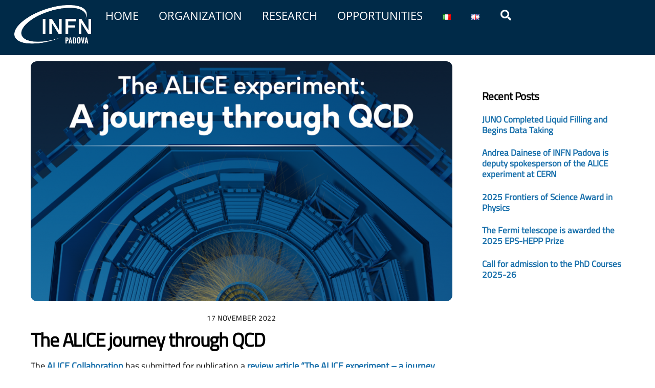

--- FILE ---
content_type: text/html; charset=UTF-8
request_url: https://www.pd.infn.it/eng/the-alice-journey-through-qcd/
body_size: 23456
content:
<!DOCTYPE html>
<html lang="en-GB">
<head><meta charset="UTF-8"><meta name="viewport" content="width=device-width, initial-scale=1, minimum-scale=1"><style id="tb_inline_styles" data-no-optimize="1">.tb_animation_on{overflow-x:hidden}.themify_builder .wow{visibility:hidden;animation-fill-mode:both}[data-tf-animation]{will-change:transform,opacity,visibility}.themify_builder .tf_lax_done{transition-duration:.8s;transition-timing-function:cubic-bezier(.165,.84,.44,1)}[data-sticky-active].tb_sticky_scroll_active{z-index:1}[data-sticky-active].tb_sticky_scroll_active .hide-on-stick{display:none}@media(min-width:1025px){.hide-desktop{width:0!important;height:0!important;padding:0!important;visibility:hidden!important;margin:0!important;display:table-column!important;background:0!important;content-visibility:hidden;overflow:hidden!important}}@media(min-width:769px) and (max-width:1024px){.hide-tablet_landscape{width:0!important;height:0!important;padding:0!important;visibility:hidden!important;margin:0!important;display:table-column!important;background:0!important;content-visibility:hidden;overflow:hidden!important}}@media(min-width:681px) and (max-width:768px){.hide-tablet{width:0!important;height:0!important;padding:0!important;visibility:hidden!important;margin:0!important;display:table-column!important;background:0!important;content-visibility:hidden;overflow:hidden!important}}@media(max-width:680px){.hide-mobile{width:0!important;height:0!important;padding:0!important;visibility:hidden!important;margin:0!important;display:table-column!important;background:0!important;content-visibility:hidden;overflow:hidden!important}}@media(max-width:768px){div.module-gallery-grid{--galn:var(--galt)}}@media(max-width:680px){
 .themify_map.tf_map_loaded{width:100%!important}
 .ui.builder_button,.ui.nav li a{padding:.525em 1.15em}
 .fullheight>.row_inner:not(.tb_col_count_1){min-height:0}
 div.module-gallery-grid{--galn:var(--galm);gap:8px}
 }</style><noscript><style>.themify_builder .wow,.wow .tf_lazy{visibility:visible!important}</style></noscript> <style id="tf_lazy_style" data-no-optimize="1">
 .tf_svg_lazy{
 content-visibility:auto;
 background-size:100% 25%!important;
 background-repeat:no-repeat!important;
 background-position:0 0, 0 33.4%,0 66.6%,0 100%!important;
 transition:filter .3s linear!important;
 filter:blur(25px)!important; transform:translateZ(0)
 }
 .tf_svg_lazy_loaded{
 filter:blur(0)!important
 }
 [data-lazy]:is(.module,.module_row:not(.tb_first)),.module[data-lazy] .ui,.module_row[data-lazy]:not(.tb_first):is(>.row_inner,.module_column[data-lazy],.module_subrow[data-lazy]){
 background-image:none!important
 }
 </style><noscript><style>
 .tf_svg_lazy{
 display:none!important
 }
 </style></noscript><style id="tf_lazy_common" data-no-optimize="1">
 img{
 max-width:100%;
 height:auto
 }
 :where(.tf_in_flx,.tf_flx){display:inline-flex;flex-wrap:wrap;place-items:center}
 .tf_fa,:is(em,i) tf-lottie{display:inline-block;vertical-align:middle}:is(em,i) tf-lottie{width:1.5em;height:1.5em}.tf_fa{width:1em;height:1em;stroke-width:0;stroke:currentColor;overflow:visible;fill:currentColor;pointer-events:none;text-rendering:optimizeSpeed;buffered-rendering:static}#tf_svg symbol{overflow:visible}:where(.tf_lazy){position:relative;visibility:visible;display:block;opacity:.3}.wow .tf_lazy:not(.tf_swiper-slide){visibility:hidden;opacity:1}div.tf_audio_lazy audio{visibility:hidden;height:0;display:inline}.mejs-container{visibility:visible}.tf_iframe_lazy{transition:opacity .3s ease-in-out;min-height:10px}:where(.tf_flx),.tf_swiper-wrapper{display:flex}.tf_swiper-slide{flex-shrink:0;opacity:0;width:100%;height:100%}.tf_swiper-wrapper>br,.tf_lazy.tf_swiper-wrapper .tf_lazy:after,.tf_lazy.tf_swiper-wrapper .tf_lazy:before{display:none}.tf_lazy:after,.tf_lazy:before{content:'';display:inline-block;position:absolute;width:10px!important;height:10px!important;margin:0 3px;top:50%!important;inset-inline:auto 50%!important;border-radius:100%;background-color:currentColor;visibility:visible;animation:tf-hrz-loader infinite .75s cubic-bezier(.2,.68,.18,1.08)}.tf_lazy:after{width:6px!important;height:6px!important;inset-inline:50% auto!important;margin-top:3px;animation-delay:-.4s}@keyframes tf-hrz-loader{0%,100%{transform:scale(1);opacity:1}50%{transform:scale(.1);opacity:.6}}.tf_lazy_lightbox{position:fixed;background:rgba(11,11,11,.8);color:#ccc;top:0;left:0;display:flex;align-items:center;justify-content:center;z-index:999}.tf_lazy_lightbox .tf_lazy:after,.tf_lazy_lightbox .tf_lazy:before{background:#fff}.tf_vd_lazy,tf-lottie{display:flex;flex-wrap:wrap}tf-lottie{aspect-ratio:1.777}.tf_w.tf_vd_lazy video{width:100%;height:auto;position:static;object-fit:cover}
 </style><link type="image/x-icon" href="https://www.pd.infn.it/wp-content/uploads/favicon.ico" rel="icon" /><meta name='robots' content='index, follow, max-image-preview:large, max-snippet:-1, max-video-preview:-1' />
<link rel="alternate" href="https://www.pd.infn.it/it/il-viaggio-di-alice-attraverso-il-qcd/" hreflang="it" />
<link rel="alternate" href="https://www.pd.infn.it/eng/the-alice-journey-through-qcd/" hreflang="en" /><title>The ALICE journey through QCD - INFN Sezione di Padova</title><link rel="canonical" href="https://www.pd.infn.it/eng/the-alice-journey-through-qcd/" /><meta property="og:locale" content="en_GB" /><meta property="og:locale:alternate" content="it_IT" /><meta property="og:type" content="article" /><meta property="og:title" content="The ALICE journey through QCD - INFN Sezione di Padova" /><meta property="og:description" content="The ALICE Collaboration has submitted for publication a review article &quot;The ALICE experiment - a journey through QCD&quot;, which summarizes the results achieved in the last 13 years of measurements, from the start of LHC activities at the end of 2009.  The ALICE experiment mainly studies the results of the interactions between heavy nuclei accelerated to [&hellip;]" /><meta property="og:url" content="https://www.pd.infn.it/eng/the-alice-journey-through-qcd/" /><meta property="og:site_name" content="INFN Sezione di Padova" /><meta property="article:published_time" content="2022-11-17T12:25:17+00:00" /><meta property="article:modified_time" content="2022-11-21T11:42:35+00:00" /><meta property="og:image" content="https://www.pd.infn.it/wp-content/uploads/news/news-ALICE.png" /><meta property="og:image:width" content="1512" /><meta property="og:image:height" content="924" /><meta property="og:image:type" content="image/png" /><meta name="author" content="Alessandra Casotto" /><meta name="twitter:card" content="summary_large_image" /><meta name="twitter:label1" content="Written by" /><meta name="twitter:data1" content="Alessandra Casotto" /><script type="application/ld+json" class="yoast-schema-graph">{"@context":"https://schema.org","@graph":[{"@type":"Article","@id":"https://www.pd.infn.it/eng/the-alice-journey-through-qcd/#article","isPartOf":{"@id":"https://www.pd.infn.it/eng/the-alice-journey-through-qcd/"},"author":{"name":"Alessandra Casotto","@id":"https://www.pd.infn.it/eng/#/schema/person/6d305847d5ffba4ee3567fda2485ecbe"},"headline":"The ALICE journey through QCD","datePublished":"2022-11-17T12:25:17+00:00","dateModified":"2022-11-21T11:42:35+00:00","mainEntityOfPage":{"@id":"https://www.pd.infn.it/eng/the-alice-journey-through-qcd/"},"wordCount":5,"commentCount":0,"publisher":{"@id":"https://www.pd.infn.it/eng/#organization"},"image":{"@id":"https://www.pd.infn.it/eng/the-alice-journey-through-qcd/#primaryimage"},"thumbnailUrl":"https://www.pd.infn.it/wp-content/uploads/news/news-ALICE.png","articleSection":["news_en"],"inLanguage":"en-GB","potentialAction":[{"@type":"CommentAction","name":"Comment","target":["https://www.pd.infn.it/eng/the-alice-journey-through-qcd/#respond"]}]},{"@type":"WebPage","@id":"https://www.pd.infn.it/eng/the-alice-journey-through-qcd/","url":"https://www.pd.infn.it/eng/the-alice-journey-through-qcd/","name":"The ALICE journey through QCD - INFN Sezione di Padova","isPartOf":{"@id":"https://www.pd.infn.it/eng/#website"},"primaryImageOfPage":{"@id":"https://www.pd.infn.it/eng/the-alice-journey-through-qcd/#primaryimage"},"image":{"@id":"https://www.pd.infn.it/eng/the-alice-journey-through-qcd/#primaryimage"},"thumbnailUrl":"https://www.pd.infn.it/wp-content/uploads/news/news-ALICE.png","datePublished":"2022-11-17T12:25:17+00:00","dateModified":"2022-11-21T11:42:35+00:00","breadcrumb":{"@id":"https://www.pd.infn.it/eng/the-alice-journey-through-qcd/#breadcrumb"},"inLanguage":"en-GB","potentialAction":[{"@type":"ReadAction","target":["https://www.pd.infn.it/eng/the-alice-journey-through-qcd/"]}]},{"@type":"ImageObject","inLanguage":"en-GB","@id":"https://www.pd.infn.it/eng/the-alice-journey-through-qcd/#primaryimage","url":"https://www.pd.infn.it/wp-content/uploads/news/news-ALICE.png","contentUrl":"https://www.pd.infn.it/wp-content/uploads/news/news-ALICE.png","width":1512,"height":924,"caption":"The ALICE experiment at CERN"},{"@type":"BreadcrumbList","@id":"https://www.pd.infn.it/eng/the-alice-journey-through-qcd/#breadcrumb","itemListElement":[{"@type":"ListItem","position":1,"name":"Home","item":"https://www.pd.infn.it/eng/"},{"@type":"ListItem","position":2,"name":"The ALICE journey through QCD"}]},{"@type":"WebSite","@id":"https://www.pd.infn.it/eng/#website","url":"https://www.pd.infn.it/eng/","name":"INFN Sezione di Padova","description":"","publisher":{"@id":"https://www.pd.infn.it/eng/#organization"},"potentialAction":[{"@type":"SearchAction","target":{"@type":"EntryPoint","urlTemplate":"https://www.pd.infn.it/eng/?s={search_term_string}"},"query-input":{"@type":"PropertyValueSpecification","valueRequired":true,"valueName":"search_term_string"}}],"inLanguage":"en-GB"},{"@type":"Organization","@id":"https://www.pd.infn.it/eng/#organization","name":"INFN Sezione di Padova","url":"https://www.pd.infn.it/eng/","logo":{"@type":"ImageObject","inLanguage":"en-GB","@id":"https://www.pd.infn.it/eng/#/schema/logo/image/","url":"https://www.pd.infn.it/wp-content/uploads/home/3_PD_150.png","contentUrl":"https://www.pd.infn.it/wp-content/uploads/home/3_PD_150.png","width":"280","height":"150","caption":"INFN Sezione di Padova"},"image":{"@id":"https://www.pd.infn.it/eng/#/schema/logo/image/"}},{"@type":"Person","@id":"https://www.pd.infn.it/eng/#/schema/person/6d305847d5ffba4ee3567fda2485ecbe","name":"Alessandra Casotto","image":{"@type":"ImageObject","inLanguage":"en-GB","@id":"https://www.pd.infn.it/eng/#/schema/person/image/","url":"https://secure.gravatar.com/avatar/adf1357b116f6ed35c8a4f7e61e35e2db402d76a8450fd212e4435782179f4dd?s=96&d=mm&r=g","contentUrl":"https://secure.gravatar.com/avatar/adf1357b116f6ed35c8a4f7e61e35e2db402d76a8450fd212e4435782179f4dd?s=96&d=mm&r=g","caption":"Alessandra Casotto"},"url":"https://www.pd.infn.it/"}]}</script><link rel="alternate" title="oEmbed (JSON)" type="application/json+oembed" href="https://www.pd.infn.it/wp-json/oembed/1.0/embed?url=https%3A%2F%2Fwww.pd.infn.it%2Feng%2Fthe-alice-journey-through-qcd%2F&#038;lang=eng" />
<link rel="alternate" title="oEmbed (XML)" type="text/xml+oembed" href="https://www.pd.infn.it/wp-json/oembed/1.0/embed?url=https%3A%2F%2Fwww.pd.infn.it%2Feng%2Fthe-alice-journey-through-qcd%2F&#038;format=xml&#038;lang=eng" />
<style id='wp-img-auto-sizes-contain-inline-css'>
img:is([sizes=auto i],[sizes^="auto," i]){contain-intrinsic-size:3000px 1500px}
/*# sourceURL=wp-img-auto-sizes-contain-inline-css */
</style>
<style id='global-styles-inline-css'>
:root{--wp--preset--aspect-ratio--square: 1;--wp--preset--aspect-ratio--4-3: 4/3;--wp--preset--aspect-ratio--3-4: 3/4;--wp--preset--aspect-ratio--3-2: 3/2;--wp--preset--aspect-ratio--2-3: 2/3;--wp--preset--aspect-ratio--16-9: 16/9;--wp--preset--aspect-ratio--9-16: 9/16;--wp--preset--color--black: #000000;--wp--preset--color--cyan-bluish-gray: #abb8c3;--wp--preset--color--white: #ffffff;--wp--preset--color--pale-pink: #f78da7;--wp--preset--color--vivid-red: #cf2e2e;--wp--preset--color--luminous-vivid-orange: #ff6900;--wp--preset--color--luminous-vivid-amber: #fcb900;--wp--preset--color--light-green-cyan: #7bdcb5;--wp--preset--color--vivid-green-cyan: #00d084;--wp--preset--color--pale-cyan-blue: #8ed1fc;--wp--preset--color--vivid-cyan-blue: #0693e3;--wp--preset--color--vivid-purple: #9b51e0;--wp--preset--gradient--vivid-cyan-blue-to-vivid-purple: linear-gradient(135deg,rgb(6,147,227) 0%,rgb(155,81,224) 100%);--wp--preset--gradient--light-green-cyan-to-vivid-green-cyan: linear-gradient(135deg,rgb(122,220,180) 0%,rgb(0,208,130) 100%);--wp--preset--gradient--luminous-vivid-amber-to-luminous-vivid-orange: linear-gradient(135deg,rgb(252,185,0) 0%,rgb(255,105,0) 100%);--wp--preset--gradient--luminous-vivid-orange-to-vivid-red: linear-gradient(135deg,rgb(255,105,0) 0%,rgb(207,46,46) 100%);--wp--preset--gradient--very-light-gray-to-cyan-bluish-gray: linear-gradient(135deg,rgb(238,238,238) 0%,rgb(169,184,195) 100%);--wp--preset--gradient--cool-to-warm-spectrum: linear-gradient(135deg,rgb(74,234,220) 0%,rgb(151,120,209) 20%,rgb(207,42,186) 40%,rgb(238,44,130) 60%,rgb(251,105,98) 80%,rgb(254,248,76) 100%);--wp--preset--gradient--blush-light-purple: linear-gradient(135deg,rgb(255,206,236) 0%,rgb(152,150,240) 100%);--wp--preset--gradient--blush-bordeaux: linear-gradient(135deg,rgb(254,205,165) 0%,rgb(254,45,45) 50%,rgb(107,0,62) 100%);--wp--preset--gradient--luminous-dusk: linear-gradient(135deg,rgb(255,203,112) 0%,rgb(199,81,192) 50%,rgb(65,88,208) 100%);--wp--preset--gradient--pale-ocean: linear-gradient(135deg,rgb(255,245,203) 0%,rgb(182,227,212) 50%,rgb(51,167,181) 100%);--wp--preset--gradient--electric-grass: linear-gradient(135deg,rgb(202,248,128) 0%,rgb(113,206,126) 100%);--wp--preset--gradient--midnight: linear-gradient(135deg,rgb(2,3,129) 0%,rgb(40,116,252) 100%);--wp--preset--font-size--small: 13px;--wp--preset--font-size--medium: clamp(14px, 0.875rem + ((1vw - 3.2px) * 0.469), 20px);--wp--preset--font-size--large: clamp(22.041px, 1.378rem + ((1vw - 3.2px) * 1.091), 36px);--wp--preset--font-size--x-large: clamp(25.014px, 1.563rem + ((1vw - 3.2px) * 1.327), 42px);--wp--preset--font-family--system-font: -apple-system,BlinkMacSystemFont,"Segoe UI",Roboto,Oxygen-Sans,Ubuntu,Cantarell,"Helvetica Neue",sans-serif;--wp--preset--spacing--20: 0.44rem;--wp--preset--spacing--30: 0.67rem;--wp--preset--spacing--40: 1rem;--wp--preset--spacing--50: 1.5rem;--wp--preset--spacing--60: 2.25rem;--wp--preset--spacing--70: 3.38rem;--wp--preset--spacing--80: 5.06rem;--wp--preset--shadow--natural: 6px 6px 9px rgba(0, 0, 0, 0.2);--wp--preset--shadow--deep: 12px 12px 50px rgba(0, 0, 0, 0.4);--wp--preset--shadow--sharp: 6px 6px 0px rgba(0, 0, 0, 0.2);--wp--preset--shadow--outlined: 6px 6px 0px -3px rgb(255, 255, 255), 6px 6px rgb(0, 0, 0);--wp--preset--shadow--crisp: 6px 6px 0px rgb(0, 0, 0);}:where(body) { margin: 0; }.wp-site-blocks > .alignleft { float: left; margin-right: 2em; }.wp-site-blocks > .alignright { float: right; margin-left: 2em; }.wp-site-blocks > .aligncenter { justify-content: center; margin-left: auto; margin-right: auto; }:where(.wp-site-blocks) > * { margin-block-start: 24px; margin-block-end: 0; }:where(.wp-site-blocks) > :first-child { margin-block-start: 0; }:where(.wp-site-blocks) > :last-child { margin-block-end: 0; }:root { --wp--style--block-gap: 24px; }:root :where(.is-layout-flow) > :first-child{margin-block-start: 0;}:root :where(.is-layout-flow) > :last-child{margin-block-end: 0;}:root :where(.is-layout-flow) > *{margin-block-start: 24px;margin-block-end: 0;}:root :where(.is-layout-constrained) > :first-child{margin-block-start: 0;}:root :where(.is-layout-constrained) > :last-child{margin-block-end: 0;}:root :where(.is-layout-constrained) > *{margin-block-start: 24px;margin-block-end: 0;}:root :where(.is-layout-flex){gap: 24px;}:root :where(.is-layout-grid){gap: 24px;}.is-layout-flow > .alignleft{float: left;margin-inline-start: 0;margin-inline-end: 2em;}.is-layout-flow > .alignright{float: right;margin-inline-start: 2em;margin-inline-end: 0;}.is-layout-flow > .aligncenter{margin-left: auto !important;margin-right: auto !important;}.is-layout-constrained > .alignleft{float: left;margin-inline-start: 0;margin-inline-end: 2em;}.is-layout-constrained > .alignright{float: right;margin-inline-start: 2em;margin-inline-end: 0;}.is-layout-constrained > .aligncenter{margin-left: auto !important;margin-right: auto !important;}.is-layout-constrained > :where(:not(.alignleft):not(.alignright):not(.alignfull)){margin-left: auto !important;margin-right: auto !important;}body .is-layout-flex{display: flex;}.is-layout-flex{flex-wrap: wrap;align-items: center;}.is-layout-flex > :is(*, div){margin: 0;}body .is-layout-grid{display: grid;}.is-layout-grid > :is(*, div){margin: 0;}body{font-family: var(--wp--preset--font-family--system-font);font-size: var(--wp--preset--font-size--medium);line-height: 1.6;padding-top: 0px;padding-right: 0px;padding-bottom: 0px;padding-left: 0px;}a:where(:not(.wp-element-button)){text-decoration: underline;}:root :where(.wp-element-button, .wp-block-button__link){background-color: #32373c;border-width: 0;color: #fff;font-family: inherit;font-size: inherit;font-style: inherit;font-weight: inherit;letter-spacing: inherit;line-height: inherit;padding-top: calc(0.667em + 2px);padding-right: calc(1.333em + 2px);padding-bottom: calc(0.667em + 2px);padding-left: calc(1.333em + 2px);text-decoration: none;text-transform: inherit;}.has-black-color{color: var(--wp--preset--color--black) !important;}.has-cyan-bluish-gray-color{color: var(--wp--preset--color--cyan-bluish-gray) !important;}.has-white-color{color: var(--wp--preset--color--white) !important;}.has-pale-pink-color{color: var(--wp--preset--color--pale-pink) !important;}.has-vivid-red-color{color: var(--wp--preset--color--vivid-red) !important;}.has-luminous-vivid-orange-color{color: var(--wp--preset--color--luminous-vivid-orange) !important;}.has-luminous-vivid-amber-color{color: var(--wp--preset--color--luminous-vivid-amber) !important;}.has-light-green-cyan-color{color: var(--wp--preset--color--light-green-cyan) !important;}.has-vivid-green-cyan-color{color: var(--wp--preset--color--vivid-green-cyan) !important;}.has-pale-cyan-blue-color{color: var(--wp--preset--color--pale-cyan-blue) !important;}.has-vivid-cyan-blue-color{color: var(--wp--preset--color--vivid-cyan-blue) !important;}.has-vivid-purple-color{color: var(--wp--preset--color--vivid-purple) !important;}.has-black-background-color{background-color: var(--wp--preset--color--black) !important;}.has-cyan-bluish-gray-background-color{background-color: var(--wp--preset--color--cyan-bluish-gray) !important;}.has-white-background-color{background-color: var(--wp--preset--color--white) !important;}.has-pale-pink-background-color{background-color: var(--wp--preset--color--pale-pink) !important;}.has-vivid-red-background-color{background-color: var(--wp--preset--color--vivid-red) !important;}.has-luminous-vivid-orange-background-color{background-color: var(--wp--preset--color--luminous-vivid-orange) !important;}.has-luminous-vivid-amber-background-color{background-color: var(--wp--preset--color--luminous-vivid-amber) !important;}.has-light-green-cyan-background-color{background-color: var(--wp--preset--color--light-green-cyan) !important;}.has-vivid-green-cyan-background-color{background-color: var(--wp--preset--color--vivid-green-cyan) !important;}.has-pale-cyan-blue-background-color{background-color: var(--wp--preset--color--pale-cyan-blue) !important;}.has-vivid-cyan-blue-background-color{background-color: var(--wp--preset--color--vivid-cyan-blue) !important;}.has-vivid-purple-background-color{background-color: var(--wp--preset--color--vivid-purple) !important;}.has-black-border-color{border-color: var(--wp--preset--color--black) !important;}.has-cyan-bluish-gray-border-color{border-color: var(--wp--preset--color--cyan-bluish-gray) !important;}.has-white-border-color{border-color: var(--wp--preset--color--white) !important;}.has-pale-pink-border-color{border-color: var(--wp--preset--color--pale-pink) !important;}.has-vivid-red-border-color{border-color: var(--wp--preset--color--vivid-red) !important;}.has-luminous-vivid-orange-border-color{border-color: var(--wp--preset--color--luminous-vivid-orange) !important;}.has-luminous-vivid-amber-border-color{border-color: var(--wp--preset--color--luminous-vivid-amber) !important;}.has-light-green-cyan-border-color{border-color: var(--wp--preset--color--light-green-cyan) !important;}.has-vivid-green-cyan-border-color{border-color: var(--wp--preset--color--vivid-green-cyan) !important;}.has-pale-cyan-blue-border-color{border-color: var(--wp--preset--color--pale-cyan-blue) !important;}.has-vivid-cyan-blue-border-color{border-color: var(--wp--preset--color--vivid-cyan-blue) !important;}.has-vivid-purple-border-color{border-color: var(--wp--preset--color--vivid-purple) !important;}.has-vivid-cyan-blue-to-vivid-purple-gradient-background{background: var(--wp--preset--gradient--vivid-cyan-blue-to-vivid-purple) !important;}.has-light-green-cyan-to-vivid-green-cyan-gradient-background{background: var(--wp--preset--gradient--light-green-cyan-to-vivid-green-cyan) !important;}.has-luminous-vivid-amber-to-luminous-vivid-orange-gradient-background{background: var(--wp--preset--gradient--luminous-vivid-amber-to-luminous-vivid-orange) !important;}.has-luminous-vivid-orange-to-vivid-red-gradient-background{background: var(--wp--preset--gradient--luminous-vivid-orange-to-vivid-red) !important;}.has-very-light-gray-to-cyan-bluish-gray-gradient-background{background: var(--wp--preset--gradient--very-light-gray-to-cyan-bluish-gray) !important;}.has-cool-to-warm-spectrum-gradient-background{background: var(--wp--preset--gradient--cool-to-warm-spectrum) !important;}.has-blush-light-purple-gradient-background{background: var(--wp--preset--gradient--blush-light-purple) !important;}.has-blush-bordeaux-gradient-background{background: var(--wp--preset--gradient--blush-bordeaux) !important;}.has-luminous-dusk-gradient-background{background: var(--wp--preset--gradient--luminous-dusk) !important;}.has-pale-ocean-gradient-background{background: var(--wp--preset--gradient--pale-ocean) !important;}.has-electric-grass-gradient-background{background: var(--wp--preset--gradient--electric-grass) !important;}.has-midnight-gradient-background{background: var(--wp--preset--gradient--midnight) !important;}.has-small-font-size{font-size: var(--wp--preset--font-size--small) !important;}.has-medium-font-size{font-size: var(--wp--preset--font-size--medium) !important;}.has-large-font-size{font-size: var(--wp--preset--font-size--large) !important;}.has-x-large-font-size{font-size: var(--wp--preset--font-size--x-large) !important;}.has-system-font-font-family{font-family: var(--wp--preset--font-family--system-font) !important;}
:root :where(.wp-block-pullquote){font-size: clamp(0.984em, 0.984rem + ((1vw - 0.2em) * 0.645), 1.5em);line-height: 1.6;}
/*# sourceURL=global-styles-inline-css */
</style>
<link rel="preload" href="https://www.pd.infn.it/wp-content/plugins/easy-sidebar-menu-widget/assets/css/easy-sidebar-menu-widget.css" as="style"><link rel='stylesheet' id='easy-sidebar-menu-widget-css-css' href='https://www.pd.infn.it/wp-content/plugins/easy-sidebar-menu-widget/assets/css/easy-sidebar-menu-widget.css' media='all' />
<link rel="preload" href="https://www.pd.infn.it/wp-content/plugins/complianz-gdpr/assets/css/cookieblocker.min.css" as="style"><link rel='stylesheet' id='cmplz-general-css' href='https://www.pd.infn.it/wp-content/plugins/complianz-gdpr/assets/css/cookieblocker.min.css' media='all' />
<link rel="preload" href="//www.pd.infn.it/wp-content/plugins/eventON/assets/css/eventon_styles.css" as="style"><link rel='stylesheet' id='evcal_cal_default-css' href='//www.pd.infn.it/wp-content/plugins/eventON/assets/css/eventon_styles.css' media='all' />
<link rel="preload" href="//www.pd.infn.it/wp-content/plugins/eventON/assets/css/eventon_dynamic_styles.css" as="style"><link rel='stylesheet' id='eventon_dynamic_styles-css' href='//www.pd.infn.it/wp-content/plugins/eventON/assets/css/eventon_dynamic_styles.css' media='all' />
<link rel="preload" href="https://www.pd.infn.it/wp-content/plugins/email-encoder-bundle/core/includes/assets/css/style.css" as="style"><link rel='stylesheet' id='eeb-css-frontend-css' href='https://www.pd.infn.it/wp-content/plugins/email-encoder-bundle/core/includes/assets/css/style.css' media='all' />
<link rel="preload" href="https://www.pd.infn.it/wp-content/plugins/themify-shortcodes/assets/styles.css" as="style"><link rel='stylesheet' id='themify-shortcodes-css' href='https://www.pd.infn.it/wp-content/plugins/themify-shortcodes/assets/styles.css' media='all' />
<script src="https://www.pd.infn.it/wp-includes/js/jquery/jquery.min.js" id="jquery-core-js"></script>
<script src="https://www.pd.infn.it/wp-includes/js/jquery/jquery-migrate.min.js" id="jquery-migrate-js"></script>
<script id="evo-inlinescripts-header-js-after">
jQuery(document).ready(function($){});
//# sourceURL=evo-inlinescripts-header-js-after
</script>
<script src="https://www.pd.infn.it/wp-content/plugins/email-encoder-bundle/core/includes/assets/js/custom.js" id="eeb-js-frontend-js"></script>
<link rel="https://api.w.org/" href="https://www.pd.infn.it/wp-json/" /><link rel="alternate" title="JSON" type="application/json" href="https://www.pd.infn.it/wp-json/wp/v2/posts/31301" /><meta name="generator" content="WordPress 6.9" />
<link rel='shortlink' href='https://www.pd.infn.it/?p=31301' /><style>.cmplz-hidden {
 display: none !important;
 }</style><style>@keyframes themifyAnimatedBG{
 0%{background-color:#33baab}100%{background-color:#e33b9e}50%{background-color:#4961d7}33.3%{background-color:#2ea85c}25%{background-color:#2bb8ed}20%{background-color:#dd5135}
 }
 .module_row.animated-bg{
 animation:themifyAnimatedBG 30000ms infinite alternate
 }</style><link rel="prefetch" href="https://www.pd.infn.it/wp-content/themes/themify-ultra/js/themify-script.js?ver=8.0.8" as="script" fetchpriority="low"><link rel="prefetch" href="https://www.pd.infn.it/wp-content/themes/themify-ultra/themify/js/modules/themify-sidemenu.js?ver=8.2.0" as="script" fetchpriority="low"><link rel="preload" href="https://www.pd.infn.it/wp-content/uploads/home/3_PD_150.png" as="image"><link rel="preload" href="https://www.pd.infn.it/wp-content/themes/themify-ultra/themify/themify-builder/js/themify-builder-script.js?ver=8.2.0" as="script" fetchpriority="low"><style id="tf_gf_fonts_style">@font-face{font-family:'Open Sans';font-style:italic;font-stretch:100%;font-display:swap;src:url(https://www.pd.infn.it/wp-content/uploads/memQYaGs126MiZpBA-UFUIcVXSCEkx2cmqvXlWq8tWZ0Pw86hd0Rk8ZkWV0ewJER.woff2) format("woff2");unicode-range:U+0460-052F,U+1C80-1C8A,U+20B4,U+2DE0-2DFF,U+A640-A69F,U+FE2E-FE2F;}@font-face{font-family:'Open Sans';font-style:italic;font-stretch:100%;font-display:swap;src:url(https://www.pd.infn.it/wp-content/uploads/memQYaGs126MiZpBA-UFUIcVXSCEkx2cmqvXlWq8tWZ0Pw86hd0Rk8ZkWVQewJER.woff2) format("woff2");unicode-range:U+0301,U+0400-045F,U+0490-0491,U+04B0-04B1,U+2116;}@font-face{font-family:'Open Sans';font-style:italic;font-stretch:100%;font-display:swap;src:url(https://www.pd.infn.it/wp-content/uploads/memQYaGs126MiZpBA-UFUIcVXSCEkx2cmqvXlWq8tWZ0Pw86hd0Rk8ZkWVwewJER.woff2) format("woff2");unicode-range:U+1F00-1FFF;}@font-face{font-family:'Open Sans';font-style:italic;font-stretch:100%;font-display:swap;src:url(https://www.pd.infn.it/wp-content/uploads/memQYaGs126MiZpBA-UFUIcVXSCEkx2cmqvXlWq8tWZ0Pw86hd0Rk8ZkWVMewJER.woff2) format("woff2");unicode-range:U+0370-0377,U+037A-037F,U+0384-038A,U+038C,U+038E-03A1,U+03A3-03FF;}@font-face{font-family:'Open Sans';font-style:italic;font-stretch:100%;font-display:swap;src:url(https://www.pd.infn.it/wp-content/uploads/memQYaGs126MiZpBA-UFUIcVXSCEkx2cmqvXlWq8tWZ0Pw86hd0Rk8ZkWVIewJER.woff2) format("woff2");unicode-range:U+0307-0308,U+0590-05FF,U+200C-2010,U+20AA,U+25CC,U+FB1D-FB4F;}@font-face{font-family:'Open Sans';font-style:italic;font-stretch:100%;font-display:swap;src:url(https://www.pd.infn.it/wp-content/uploads/memQYaGs126MiZpBA-UFUIcVXSCEkx2cmqvXlWq8tWZ0Pw86hd0Rk8ZkWSwewJER.woff2) format("woff2");unicode-range:U+0302-0303,U+0305,U+0307-0308,U+0310,U+0312,U+0315,U+031A,U+0326-0327,U+032C,U+032F-0330,U+0332-0333,U+0338,U+033A,U+0346,U+034D,U+0391-03A1,U+03A3-03A9,U+03B1-03C9,U+03D1,U+03D5-03D6,U+03F0-03F1,U+03F4-03F5,U+2016-2017,U+2034-2038,U+203C,U+2040,U+2043,U+2047,U+2050,U+2057,U+205F,U+2070-2071,U+2074-208E,U+2090-209C,U+20D0-20DC,U+20E1,U+20E5-20EF,U+2100-2112,U+2114-2115,U+2117-2121,U+2123-214F,U+2190,U+2192,U+2194-21AE,U+21B0-21E5,U+21F1-21F2,U+21F4-2211,U+2213-2214,U+2216-22FF,U+2308-230B,U+2310,U+2319,U+231C-2321,U+2336-237A,U+237C,U+2395,U+239B-23B7,U+23D0,U+23DC-23E1,U+2474-2475,U+25AF,U+25B3,U+25B7,U+25BD,U+25C1,U+25CA,U+25CC,U+25FB,U+266D-266F,U+27C0-27FF,U+2900-2AFF,U+2B0E-2B11,U+2B30-2B4C,U+2BFE,U+3030,U+FF5B,U+FF5D,U+1D400-1D7FF,U+1EE00-1EEFF;}@font-face{font-family:'Open Sans';font-style:italic;font-stretch:100%;font-display:swap;src:url(https://www.pd.infn.it/wp-content/uploads/memQYaGs126MiZpBA-UFUIcVXSCEkx2cmqvXlWq8tWZ0Pw86hd0Rk8ZkWT4ewJER.woff2) format("woff2");unicode-range:U+0001-000C,U+000E-001F,U+007F-009F,U+20DD-20E0,U+20E2-20E4,U+2150-218F,U+2190,U+2192,U+2194-2199,U+21AF,U+21E6-21F0,U+21F3,U+2218-2219,U+2299,U+22C4-22C6,U+2300-243F,U+2440-244A,U+2460-24FF,U+25A0-27BF,U+2800-28FF,U+2921-2922,U+2981,U+29BF,U+29EB,U+2B00-2BFF,U+4DC0-4DFF,U+FFF9-FFFB,U+10140-1018E,U+10190-1019C,U+101A0,U+101D0-101FD,U+102E0-102FB,U+10E60-10E7E,U+1D2C0-1D2D3,U+1D2E0-1D37F,U+1F000-1F0FF,U+1F100-1F1AD,U+1F1E6-1F1FF,U+1F30D-1F30F,U+1F315,U+1F31C,U+1F31E,U+1F320-1F32C,U+1F336,U+1F378,U+1F37D,U+1F382,U+1F393-1F39F,U+1F3A7-1F3A8,U+1F3AC-1F3AF,U+1F3C2,U+1F3C4-1F3C6,U+1F3CA-1F3CE,U+1F3D4-1F3E0,U+1F3ED,U+1F3F1-1F3F3,U+1F3F5-1F3F7,U+1F408,U+1F415,U+1F41F,U+1F426,U+1F43F,U+1F441-1F442,U+1F444,U+1F446-1F449,U+1F44C-1F44E,U+1F453,U+1F46A,U+1F47D,U+1F4A3,U+1F4B0,U+1F4B3,U+1F4B9,U+1F4BB,U+1F4BF,U+1F4C8-1F4CB,U+1F4D6,U+1F4DA,U+1F4DF,U+1F4E3-1F4E6,U+1F4EA-1F4ED,U+1F4F7,U+1F4F9-1F4FB,U+1F4FD-1F4FE,U+1F503,U+1F507-1F50B,U+1F50D,U+1F512-1F513,U+1F53E-1F54A,U+1F54F-1F5FA,U+1F610,U+1F650-1F67F,U+1F687,U+1F68D,U+1F691,U+1F694,U+1F698,U+1F6AD,U+1F6B2,U+1F6B9-1F6BA,U+1F6BC,U+1F6C6-1F6CF,U+1F6D3-1F6D7,U+1F6E0-1F6EA,U+1F6F0-1F6F3,U+1F6F7-1F6FC,U+1F700-1F7FF,U+1F800-1F80B,U+1F810-1F847,U+1F850-1F859,U+1F860-1F887,U+1F890-1F8AD,U+1F8B0-1F8BB,U+1F8C0-1F8C1,U+1F900-1F90B,U+1F93B,U+1F946,U+1F984,U+1F996,U+1F9E9,U+1FA00-1FA6F,U+1FA70-1FA7C,U+1FA80-1FA89,U+1FA8F-1FAC6,U+1FACE-1FADC,U+1FADF-1FAE9,U+1FAF0-1FAF8,U+1FB00-1FBFF;}@font-face{font-family:'Open Sans';font-style:italic;font-stretch:100%;font-display:swap;src:url(https://www.pd.infn.it/wp-content/uploads/memQYaGs126MiZpBA-UFUIcVXSCEkx2cmqvXlWq8tWZ0Pw86hd0Rk8ZkWV8ewJER.woff2) format("woff2");unicode-range:U+0102-0103,U+0110-0111,U+0128-0129,U+0168-0169,U+01A0-01A1,U+01AF-01B0,U+0300-0301,U+0303-0304,U+0308-0309,U+0323,U+0329,U+1EA0-1EF9,U+20AB;}@font-face{font-family:'Open Sans';font-style:italic;font-stretch:100%;font-display:swap;src:url(https://www.pd.infn.it/wp-content/uploads/memQYaGs126MiZpBA-UFUIcVXSCEkx2cmqvXlWq8tWZ0Pw86hd0Rk8ZkWV4ewJER.woff2) format("woff2");unicode-range:U+0100-02BA,U+02BD-02C5,U+02C7-02CC,U+02CE-02D7,U+02DD-02FF,U+0304,U+0308,U+0329,U+1D00-1DBF,U+1E00-1E9F,U+1EF2-1EFF,U+2020,U+20A0-20AB,U+20AD-20C0,U+2113,U+2C60-2C7F,U+A720-A7FF;}@font-face{font-family:'Open Sans';font-style:italic;font-stretch:100%;font-display:swap;src:url(https://www.pd.infn.it/wp-content/uploads/memQYaGs126MiZpBA-UFUIcVXSCEkx2cmqvXlWq8tWZ0Pw86hd0Rk8ZkWVAewA.woff2) format("woff2");unicode-range:U+0000-00FF,U+0131,U+0152-0153,U+02BB-02BC,U+02C6,U+02DA,U+02DC,U+0304,U+0308,U+0329,U+2000-206F,U+20AC,U+2122,U+2191,U+2193,U+2212,U+2215,U+FEFF,U+FFFD;}@font-face{font-family:'Open Sans';font-stretch:100%;font-display:swap;src:url(https://www.pd.infn.it/wp-content/uploads/memSYaGs126MiZpBA-UvWbX2vVnXBbObj2OVZyOOSr4dVJWUgsjZ0B4taVIGxA.woff2) format("woff2");unicode-range:U+0460-052F,U+1C80-1C8A,U+20B4,U+2DE0-2DFF,U+A640-A69F,U+FE2E-FE2F;}@font-face{font-family:'Open Sans';font-stretch:100%;font-display:swap;src:url(https://www.pd.infn.it/wp-content/uploads/memSYaGs126MiZpBA-UvWbX2vVnXBbObj2OVZyOOSr4dVJWUgsjZ0B4kaVIGxA.woff2) format("woff2");unicode-range:U+0301,U+0400-045F,U+0490-0491,U+04B0-04B1,U+2116;}@font-face{font-family:'Open Sans';font-stretch:100%;font-display:swap;src:url(https://www.pd.infn.it/wp-content/uploads/memSYaGs126MiZpBA-UvWbX2vVnXBbObj2OVZyOOSr4dVJWUgsjZ0B4saVIGxA.woff2) format("woff2");unicode-range:U+1F00-1FFF;}@font-face{font-family:'Open Sans';font-stretch:100%;font-display:swap;src:url(https://www.pd.infn.it/wp-content/uploads/memSYaGs126MiZpBA-UvWbX2vVnXBbObj2OVZyOOSr4dVJWUgsjZ0B4jaVIGxA.woff2) format("woff2");unicode-range:U+0370-0377,U+037A-037F,U+0384-038A,U+038C,U+038E-03A1,U+03A3-03FF;}@font-face{font-family:'Open Sans';font-stretch:100%;font-display:swap;src:url(https://www.pd.infn.it/wp-content/uploads/memSYaGs126MiZpBA-UvWbX2vVnXBbObj2OVZyOOSr4dVJWUgsjZ0B4iaVIGxA.woff2) format("woff2");unicode-range:U+0307-0308,U+0590-05FF,U+200C-2010,U+20AA,U+25CC,U+FB1D-FB4F;}@font-face{font-family:'Open Sans';font-stretch:100%;font-display:swap;src:url(https://www.pd.infn.it/wp-content/uploads/memSYaGs126MiZpBA-UvWbX2vVnXBbObj2OVZyOOSr4dVJWUgsjZ0B5caVIGxA.woff2) format("woff2");unicode-range:U+0302-0303,U+0305,U+0307-0308,U+0310,U+0312,U+0315,U+031A,U+0326-0327,U+032C,U+032F-0330,U+0332-0333,U+0338,U+033A,U+0346,U+034D,U+0391-03A1,U+03A3-03A9,U+03B1-03C9,U+03D1,U+03D5-03D6,U+03F0-03F1,U+03F4-03F5,U+2016-2017,U+2034-2038,U+203C,U+2040,U+2043,U+2047,U+2050,U+2057,U+205F,U+2070-2071,U+2074-208E,U+2090-209C,U+20D0-20DC,U+20E1,U+20E5-20EF,U+2100-2112,U+2114-2115,U+2117-2121,U+2123-214F,U+2190,U+2192,U+2194-21AE,U+21B0-21E5,U+21F1-21F2,U+21F4-2211,U+2213-2214,U+2216-22FF,U+2308-230B,U+2310,U+2319,U+231C-2321,U+2336-237A,U+237C,U+2395,U+239B-23B7,U+23D0,U+23DC-23E1,U+2474-2475,U+25AF,U+25B3,U+25B7,U+25BD,U+25C1,U+25CA,U+25CC,U+25FB,U+266D-266F,U+27C0-27FF,U+2900-2AFF,U+2B0E-2B11,U+2B30-2B4C,U+2BFE,U+3030,U+FF5B,U+FF5D,U+1D400-1D7FF,U+1EE00-1EEFF;}@font-face{font-family:'Open Sans';font-stretch:100%;font-display:swap;src:url(https://www.pd.infn.it/wp-content/uploads/memSYaGs126MiZpBA-UvWbX2vVnXBbObj2OVZyOOSr4dVJWUgsjZ0B5OaVIGxA.woff2) format("woff2");unicode-range:U+0001-000C,U+000E-001F,U+007F-009F,U+20DD-20E0,U+20E2-20E4,U+2150-218F,U+2190,U+2192,U+2194-2199,U+21AF,U+21E6-21F0,U+21F3,U+2218-2219,U+2299,U+22C4-22C6,U+2300-243F,U+2440-244A,U+2460-24FF,U+25A0-27BF,U+2800-28FF,U+2921-2922,U+2981,U+29BF,U+29EB,U+2B00-2BFF,U+4DC0-4DFF,U+FFF9-FFFB,U+10140-1018E,U+10190-1019C,U+101A0,U+101D0-101FD,U+102E0-102FB,U+10E60-10E7E,U+1D2C0-1D2D3,U+1D2E0-1D37F,U+1F000-1F0FF,U+1F100-1F1AD,U+1F1E6-1F1FF,U+1F30D-1F30F,U+1F315,U+1F31C,U+1F31E,U+1F320-1F32C,U+1F336,U+1F378,U+1F37D,U+1F382,U+1F393-1F39F,U+1F3A7-1F3A8,U+1F3AC-1F3AF,U+1F3C2,U+1F3C4-1F3C6,U+1F3CA-1F3CE,U+1F3D4-1F3E0,U+1F3ED,U+1F3F1-1F3F3,U+1F3F5-1F3F7,U+1F408,U+1F415,U+1F41F,U+1F426,U+1F43F,U+1F441-1F442,U+1F444,U+1F446-1F449,U+1F44C-1F44E,U+1F453,U+1F46A,U+1F47D,U+1F4A3,U+1F4B0,U+1F4B3,U+1F4B9,U+1F4BB,U+1F4BF,U+1F4C8-1F4CB,U+1F4D6,U+1F4DA,U+1F4DF,U+1F4E3-1F4E6,U+1F4EA-1F4ED,U+1F4F7,U+1F4F9-1F4FB,U+1F4FD-1F4FE,U+1F503,U+1F507-1F50B,U+1F50D,U+1F512-1F513,U+1F53E-1F54A,U+1F54F-1F5FA,U+1F610,U+1F650-1F67F,U+1F687,U+1F68D,U+1F691,U+1F694,U+1F698,U+1F6AD,U+1F6B2,U+1F6B9-1F6BA,U+1F6BC,U+1F6C6-1F6CF,U+1F6D3-1F6D7,U+1F6E0-1F6EA,U+1F6F0-1F6F3,U+1F6F7-1F6FC,U+1F700-1F7FF,U+1F800-1F80B,U+1F810-1F847,U+1F850-1F859,U+1F860-1F887,U+1F890-1F8AD,U+1F8B0-1F8BB,U+1F8C0-1F8C1,U+1F900-1F90B,U+1F93B,U+1F946,U+1F984,U+1F996,U+1F9E9,U+1FA00-1FA6F,U+1FA70-1FA7C,U+1FA80-1FA89,U+1FA8F-1FAC6,U+1FACE-1FADC,U+1FADF-1FAE9,U+1FAF0-1FAF8,U+1FB00-1FBFF;}@font-face{font-family:'Open Sans';font-stretch:100%;font-display:swap;src:url(https://www.pd.infn.it/wp-content/uploads/memSYaGs126MiZpBA-UvWbX2vVnXBbObj2OVZyOOSr4dVJWUgsjZ0B4vaVIGxA.woff2) format("woff2");unicode-range:U+0102-0103,U+0110-0111,U+0128-0129,U+0168-0169,U+01A0-01A1,U+01AF-01B0,U+0300-0301,U+0303-0304,U+0308-0309,U+0323,U+0329,U+1EA0-1EF9,U+20AB;}@font-face{font-family:'Open Sans';font-stretch:100%;font-display:swap;src:url(https://www.pd.infn.it/wp-content/uploads/memSYaGs126MiZpBA-UvWbX2vVnXBbObj2OVZyOOSr4dVJWUgsjZ0B4uaVIGxA.woff2) format("woff2");unicode-range:U+0100-02BA,U+02BD-02C5,U+02C7-02CC,U+02CE-02D7,U+02DD-02FF,U+0304,U+0308,U+0329,U+1D00-1DBF,U+1E00-1E9F,U+1EF2-1EFF,U+2020,U+20A0-20AB,U+20AD-20C0,U+2113,U+2C60-2C7F,U+A720-A7FF;}@font-face{font-family:'Open Sans';font-stretch:100%;font-display:swap;src:url(https://www.pd.infn.it/wp-content/uploads/memSYaGs126MiZpBA-UvWbX2vVnXBbObj2OVZyOOSr4dVJWUgsjZ0B4gaVI.woff2) format("woff2");unicode-range:U+0000-00FF,U+0131,U+0152-0153,U+02BB-02BC,U+02C6,U+02DA,U+02DC,U+0304,U+0308,U+0329,U+2000-206F,U+20AC,U+2122,U+2191,U+2193,U+2212,U+2215,U+FEFF,U+FFFD;}@font-face{font-family:'Public Sans';font-style:italic;font-display:swap;src:url(https://www.pd.infn.it/wp-content/uploads/ijwTs572Xtc6ZYQws9YVwnNDTJPax9k0.woff2) format("woff2");unicode-range:U+0102-0103,U+0110-0111,U+0128-0129,U+0168-0169,U+01A0-01A1,U+01AF-01B0,U+0300-0301,U+0303-0304,U+0308-0309,U+0323,U+0329,U+1EA0-1EF9,U+20AB;}@font-face{font-family:'Public Sans';font-style:italic;font-display:swap;src:url(https://www.pd.infn.it/wp-content/uploads/ijwTs572Xtc6ZYQws9YVwnNDTJLax9k0.woff2) format("woff2");unicode-range:U+0100-02BA,U+02BD-02C5,U+02C7-02CC,U+02CE-02D7,U+02DD-02FF,U+0304,U+0308,U+0329,U+1D00-1DBF,U+1E00-1E9F,U+1EF2-1EFF,U+2020,U+20A0-20AB,U+20AD-20C0,U+2113,U+2C60-2C7F,U+A720-A7FF;}@font-face{font-family:'Public Sans';font-style:italic;font-display:swap;src:url(https://www.pd.infn.it/wp-content/uploads/ijwTs572Xtc6ZYQws9YVwnNDTJzaxw.woff2) format("woff2");unicode-range:U+0000-00FF,U+0131,U+0152-0153,U+02BB-02BC,U+02C6,U+02DA,U+02DC,U+0304,U+0308,U+0329,U+2000-206F,U+20AC,U+2122,U+2191,U+2193,U+2212,U+2215,U+FEFF,U+FFFD;}@font-face{font-family:'Public Sans';font-style:italic;font-weight:600;font-display:swap;src:url(https://www.pd.infn.it/wp-content/uploads/ijwTs572Xtc6ZYQws9YVwnNDTJPax9k0.woff2) format("woff2");unicode-range:U+0102-0103,U+0110-0111,U+0128-0129,U+0168-0169,U+01A0-01A1,U+01AF-01B0,U+0300-0301,U+0303-0304,U+0308-0309,U+0323,U+0329,U+1EA0-1EF9,U+20AB;}@font-face{font-family:'Public Sans';font-style:italic;font-weight:600;font-display:swap;src:url(https://www.pd.infn.it/wp-content/uploads/ijwTs572Xtc6ZYQws9YVwnNDTJLax9k0.woff2) format("woff2");unicode-range:U+0100-02BA,U+02BD-02C5,U+02C7-02CC,U+02CE-02D7,U+02DD-02FF,U+0304,U+0308,U+0329,U+1D00-1DBF,U+1E00-1E9F,U+1EF2-1EFF,U+2020,U+20A0-20AB,U+20AD-20C0,U+2113,U+2C60-2C7F,U+A720-A7FF;}@font-face{font-family:'Public Sans';font-style:italic;font-weight:600;font-display:swap;src:url(https://www.pd.infn.it/wp-content/uploads/ijwTs572Xtc6ZYQws9YVwnNDTJzaxw.woff2) format("woff2");unicode-range:U+0000-00FF,U+0131,U+0152-0153,U+02BB-02BC,U+02C6,U+02DA,U+02DC,U+0304,U+0308,U+0329,U+2000-206F,U+20AC,U+2122,U+2191,U+2193,U+2212,U+2215,U+FEFF,U+FFFD;}@font-face{font-family:'Public Sans';font-style:italic;font-weight:700;font-display:swap;src:url(https://www.pd.infn.it/wp-content/uploads/ijwTs572Xtc6ZYQws9YVwnNDTJPax9k0.woff2) format("woff2");unicode-range:U+0102-0103,U+0110-0111,U+0128-0129,U+0168-0169,U+01A0-01A1,U+01AF-01B0,U+0300-0301,U+0303-0304,U+0308-0309,U+0323,U+0329,U+1EA0-1EF9,U+20AB;}@font-face{font-family:'Public Sans';font-style:italic;font-weight:700;font-display:swap;src:url(https://www.pd.infn.it/wp-content/uploads/ijwTs572Xtc6ZYQws9YVwnNDTJLax9k0.woff2) format("woff2");unicode-range:U+0100-02BA,U+02BD-02C5,U+02C7-02CC,U+02CE-02D7,U+02DD-02FF,U+0304,U+0308,U+0329,U+1D00-1DBF,U+1E00-1E9F,U+1EF2-1EFF,U+2020,U+20A0-20AB,U+20AD-20C0,U+2113,U+2C60-2C7F,U+A720-A7FF;}@font-face{font-family:'Public Sans';font-style:italic;font-weight:700;font-display:swap;src:url(https://www.pd.infn.it/wp-content/uploads/ijwTs572Xtc6ZYQws9YVwnNDTJzaxw.woff2) format("woff2");unicode-range:U+0000-00FF,U+0131,U+0152-0153,U+02BB-02BC,U+02C6,U+02DA,U+02DC,U+0304,U+0308,U+0329,U+2000-206F,U+20AC,U+2122,U+2191,U+2193,U+2212,U+2215,U+FEFF,U+FFFD;}@font-face{font-family:'Public Sans';font-display:swap;src:url(https://www.pd.infn.it/wp-content/uploads/ijwRs572Xtc6ZYQws9YVwnNJfJ7Cww.woff2) format("woff2");unicode-range:U+0102-0103,U+0110-0111,U+0128-0129,U+0168-0169,U+01A0-01A1,U+01AF-01B0,U+0300-0301,U+0303-0304,U+0308-0309,U+0323,U+0329,U+1EA0-1EF9,U+20AB;}@font-face{font-family:'Public Sans';font-display:swap;src:url(https://www.pd.infn.it/wp-content/uploads/ijwRs572Xtc6ZYQws9YVwnNIfJ7Cww.woff2) format("woff2");unicode-range:U+0100-02BA,U+02BD-02C5,U+02C7-02CC,U+02CE-02D7,U+02DD-02FF,U+0304,U+0308,U+0329,U+1D00-1DBF,U+1E00-1E9F,U+1EF2-1EFF,U+2020,U+20A0-20AB,U+20AD-20C0,U+2113,U+2C60-2C7F,U+A720-A7FF;}@font-face{font-family:'Public Sans';font-display:swap;src:url(https://www.pd.infn.it/wp-content/uploads/ijwRs572Xtc6ZYQws9YVwnNGfJ4.woff2) format("woff2");unicode-range:U+0000-00FF,U+0131,U+0152-0153,U+02BB-02BC,U+02C6,U+02DA,U+02DC,U+0304,U+0308,U+0329,U+2000-206F,U+20AC,U+2122,U+2191,U+2193,U+2212,U+2215,U+FEFF,U+FFFD;}@font-face{font-family:'Public Sans';font-weight:600;font-display:swap;src:url(https://www.pd.infn.it/wp-content/uploads/ijwRs572Xtc6ZYQws9YVwnNJfJ7Cww.woff2) format("woff2");unicode-range:U+0102-0103,U+0110-0111,U+0128-0129,U+0168-0169,U+01A0-01A1,U+01AF-01B0,U+0300-0301,U+0303-0304,U+0308-0309,U+0323,U+0329,U+1EA0-1EF9,U+20AB;}@font-face{font-family:'Public Sans';font-weight:600;font-display:swap;src:url(https://www.pd.infn.it/wp-content/uploads/ijwRs572Xtc6ZYQws9YVwnNIfJ7Cww.woff2) format("woff2");unicode-range:U+0100-02BA,U+02BD-02C5,U+02C7-02CC,U+02CE-02D7,U+02DD-02FF,U+0304,U+0308,U+0329,U+1D00-1DBF,U+1E00-1E9F,U+1EF2-1EFF,U+2020,U+20A0-20AB,U+20AD-20C0,U+2113,U+2C60-2C7F,U+A720-A7FF;}@font-face{font-family:'Public Sans';font-weight:600;font-display:swap;src:url(https://www.pd.infn.it/wp-content/uploads/ijwRs572Xtc6ZYQws9YVwnNGfJ4.woff2) format("woff2");unicode-range:U+0000-00FF,U+0131,U+0152-0153,U+02BB-02BC,U+02C6,U+02DA,U+02DC,U+0304,U+0308,U+0329,U+2000-206F,U+20AC,U+2122,U+2191,U+2193,U+2212,U+2215,U+FEFF,U+FFFD;}@font-face{font-family:'Public Sans';font-weight:700;font-display:swap;src:url(https://www.pd.infn.it/wp-content/uploads/ijwRs572Xtc6ZYQws9YVwnNJfJ7Cww.woff2) format("woff2");unicode-range:U+0102-0103,U+0110-0111,U+0128-0129,U+0168-0169,U+01A0-01A1,U+01AF-01B0,U+0300-0301,U+0303-0304,U+0308-0309,U+0323,U+0329,U+1EA0-1EF9,U+20AB;}@font-face{font-family:'Public Sans';font-weight:700;font-display:swap;src:url(https://www.pd.infn.it/wp-content/uploads/ijwRs572Xtc6ZYQws9YVwnNIfJ7Cww.woff2) format("woff2");unicode-range:U+0100-02BA,U+02BD-02C5,U+02C7-02CC,U+02CE-02D7,U+02DD-02FF,U+0304,U+0308,U+0329,U+1D00-1DBF,U+1E00-1E9F,U+1EF2-1EFF,U+2020,U+20A0-20AB,U+20AD-20C0,U+2113,U+2C60-2C7F,U+A720-A7FF;}@font-face{font-family:'Public Sans';font-weight:700;font-display:swap;src:url(https://www.pd.infn.it/wp-content/uploads/ijwRs572Xtc6ZYQws9YVwnNGfJ4.woff2) format("woff2");unicode-range:U+0000-00FF,U+0131,U+0152-0153,U+02BB-02BC,U+02C6,U+02DA,U+02DC,U+0304,U+0308,U+0329,U+2000-206F,U+20AC,U+2122,U+2191,U+2193,U+2212,U+2215,U+FEFF,U+FFFD;}@font-face{font-family:'Titillium Web';font-style:italic;font-display:swap;src:url(https://www.pd.infn.it/wp-content/uploads/NaPAcZTIAOhVxoMyOr9n_E7fdMbWAaxWXr0.woff2) format("woff2");unicode-range:U+0100-02BA,U+02BD-02C5,U+02C7-02CC,U+02CE-02D7,U+02DD-02FF,U+0304,U+0308,U+0329,U+1D00-1DBF,U+1E00-1E9F,U+1EF2-1EFF,U+2020,U+20A0-20AB,U+20AD-20C0,U+2113,U+2C60-2C7F,U+A720-A7FF;}@font-face{font-family:'Titillium Web';font-style:italic;font-display:swap;src:url(https://www.pd.infn.it/wp-content/uploads/NaPAcZTIAOhVxoMyOr9n_E7fdMbWD6xW.woff2) format("woff2");unicode-range:U+0000-00FF,U+0131,U+0152-0153,U+02BB-02BC,U+02C6,U+02DA,U+02DC,U+0304,U+0308,U+0329,U+2000-206F,U+20AC,U+2122,U+2191,U+2193,U+2212,U+2215,U+FEFF,U+FFFD;}@font-face{font-family:'Titillium Web';font-display:swap;src:url(https://www.pd.infn.it/wp-content/uploads/NaPecZTIAOhVxoMyOr9n_E7fdM3mDbRS.woff2) format("woff2");unicode-range:U+0100-02BA,U+02BD-02C5,U+02C7-02CC,U+02CE-02D7,U+02DD-02FF,U+0304,U+0308,U+0329,U+1D00-1DBF,U+1E00-1E9F,U+1EF2-1EFF,U+2020,U+20A0-20AB,U+20AD-20C0,U+2113,U+2C60-2C7F,U+A720-A7FF;}@font-face{font-family:'Titillium Web';font-display:swap;src:url(https://www.pd.infn.it/wp-content/uploads/NaPecZTIAOhVxoMyOr9n_E7fdMPmDQ.woff2) format("woff2");unicode-range:U+0000-00FF,U+0131,U+0152-0153,U+02BB-02BC,U+02C6,U+02DA,U+02DC,U+0304,U+0308,U+0329,U+2000-206F,U+20AC,U+2122,U+2191,U+2193,U+2212,U+2215,U+FEFF,U+FFFD;}</style><link rel="preload" fetchpriority="high" href="https://www.pd.infn.it/wp-content/uploads/themify-concate/2601557842/themify-3101160551.css" as="style"><link fetchpriority="high" id="themify_concate-css" rel="stylesheet" href="https://www.pd.infn.it/wp-content/uploads/themify-concate/2601557842/themify-3101160551.css"><style id="wp-custom-css">#headerwrap #searchform #s {
 background-color: white;
 position: relative;
}
ul.li-no-margin li{
 margin: 0px;
 font-size:1.1em;
}

.widget .textwidget ul{
 margin: 0 0 1em 1em;
 padding: 0;
}
 

.font-white{
 color: white;
}


ul, ol {
 margin: 0 0 1em 1em;
 padding: 0;
}

#headerwrap.fixed-header #main-nav {
 padding-top: 10px;
}
 
.more-link{ 
 padding-left: 5px;
 color:#0e86be; }

.myclass ul.menu li.has-sub-menu ul.sub-menu {
padding-left: 20px}
.mymenu-mobile ul.menu li.has-sub-menu ul.sub-menu {
padding-left: 20px}

.blu-chiaro{
 color:#4196b4;
}
.blu-chiaro-background{
 background-color:#4196b4;
}

.blu-scuro{
 color:#002a48;
}
.blu-scuro-background{
 background-color:#002a48;
}

.shortcode.hr.blu-chiaro{
 border-color:#4196b4;
}
.shortcode.hr.blu-scuro{
 border-color:#002a48;
}

.fancy-head-blu-chiaro h1 span.sub-head::before{
color:#4196b4;
}
.fancy-head-blu-chiaro h3 span.sub-head::before{
color:#4196b4;
}

input[type=text], input[type=password], input[type=search], input[type=email], input[type=url], input[type=tel] {
 max-width: 99%; 
 width: 100%;
}

.shortcode.col4-4.first {
 margin-left: 0;
 clear: left;
}
.clear-transform{
 text-transform: none !important;
}
p.iniziaviaggio{
 margin-top: 0.5em;
 margin-bottom:1em;
 letter-spacing: .1em
}
.titolo-infn {
 font-size:2.5em;
 letter-spacing: -.035em;
 margin: 0 0 .7em;
 font-weight: 300;
 text-transform: none !important;
 line-height: 1.4em;
 
}
.lightblue-infn > div > ul.ui.nav {
background-color: #4196b4 !important;
}
.blue-infn > div > ul.ui.nav {
/*background-color: #162d4d !important;*/
 background-color: #002a48 !important;
 font-size: 1rem;
}

#commentform p {
 margin: 0 0 1.4em;
}

#content {
 padding: 1% 0;
}

.breadcrumb-container {
 padding-bottom: 5px;
}
/*
ul.sub-menu > li.menu-item-has-children > a:before {
 content: "\e61a";
 font-family: 'themify';
 font-size: .8em;
 line-height: 1;
 cursor: pointer;
 position: absolute;
 right:-8px;
 top: .3em;
 padding: 1em;
 -webkit-transition: transform .3s ease-in-out;
 -moz-transition: transform .3s ease-in-out;
 transition: transform .3s ease-in-out;
 border-radius: 100%;
color:#fff
}
*/
.callout-heading {
 text-align: left;
}


#footer-menu div{
 margin: 0px;
 padding: 0px;
 font-size:1em;
 text-transform:uppercase
}
#footer-menu div > ul >li{
 padding: 0px;
}
#footer-menu div > ul >li>ul{
 margin: 0px;
}
#footer-menu div > ul >li>ul>li{
 padding-top: 0px;
 padding-bottom: 0px;
}


#footer-menu div > ul >li >a{
 
 color: #fff ;
 }
#footer-menu div > ul >li > ul>li>a{
 font-size:0.8em;
 color: #fff ;
 }

/*
ul[id^='menu-'] > li.menu-item-has-children > a:before {
 content: "\e64b";
 font-family: 'themify';
 font-size: .8em;
 line-height: 1;
 cursor: pointer;
 position: absolute;
 right:-9px;
 top: .3em;
 padding: 1em;
 -webkit-transition: transform .3s ease-in-out;
 -moz-transition: transform .3s ease-in-out;
 transition: transform .3s ease-in-out;
 border-radius: 100%;
color:#fff
}
*/

.module-tab {
 margin-bottom: 0.5em;
}

a.search-button {
 color: #fff !important;
}


.lista-news div > ul >li {
 list-style-type: disc;
 margin-left: 1em !important;
}
#main-nav ul a{
font-size:1em;
 color: #353535 !important;
}
#main-nav ul a:hover{
color:#34b4f0 !important;
}

li.social-link-item > a{
color:#ffffff;
}

code{
 font-size: 0.8em;
}

.allinea-left{
 text-align: left;
}

.ui.module-accordion .accordion-title .tb_title_accordion {
 color: rgba(65, 150, 180, 1);
}

.search-button {
 padding: 0.56em 0.62em;
 font-size: 1.1875em;
}

.easy-sidebar-menu-widget-toggler{
 font-size:0.75em !important;
}

.social-links li i{
 font-size:1.2em;
}
@media (orientation: portrait) {
 html {
 transform: rotateZ(1turn);
 }
 }

/* Corregge il colore dei pulsanti per risolvere i problemi di contrasto */
.ui.blue, .ui.nav.blue, .ui.nav.blue ul, .ui.separate.blue > li, .ui.module-tab.blue .tab-nav li, .ui.blue.vertical .tab-nav, .ui.module-accordion.blue .accordion-title, .ui.module-tab.blue.panel .tab-nav {
 background-color: #166eaa;
}

/* Corregge il colore predefinito del titolo accordion per risolvere il problema di contrasto */
.ui.module-accordion .accordion-title .tb_title_accordion {
 color: #166eaa;
}

span.post-category > a {
 font-weight: bold;
}

span.post-category > a:hover {
text-decoration: underline;
}

a > span.icon-text > em {
text-decoration: underline;
}
a > span.icon-text {
text-decoration: underline;
}
a > span.icon-text > em:hover {
text-decoration: underline;
}
a > span.icon-text:hover {
text-decoration: underline;
}

a[href^="mailto:"]
{ 
text-decoration: underline;
}

div.tb_text_wrap > p > a{
text-decoration: underline;
}
div.post-content > div.post-content-inner a{
font-weight: 800;
}

.loops-wrapper.list-post .post-date {
 background-color: #A80000;
}

.post-meta .separator {
 opacity:1;
}

.module-menu li a{
font-weight: normal;
}

li a{
font-weight: 600;
}



@media (max-width: 1023px ) {
 .cmplz-cookiebanner {
 max-height: 300px!important;
 top: 50px!important;
 }
}</style></head>
<body data-cmplz=1 class="wp-singular post-template-default single single-post postid-31301 single-format-standard wp-theme-themify-ultra locale-en-gb skin-default sidebar1 default_width no-home tb_animation_on ready-view header-top-bar fixed-header-enabled footer-block tagline-off single-classic-layout sidemenu-active">
<a class="screen-reader-text skip-to-content" href="#content">Skip to content</a><svg id="tf_svg" style="display:none"><defs><symbol id="tf-ti-search" viewBox="0 0 32 32"><path d="m31.25 29.875-1.313 1.313-9.75-9.75a12.019 12.019 0 0 1-7.938 3c-6.75 0-12.25-5.5-12.25-12.25 0-3.25 1.25-6.375 3.563-8.688C5.875 1.25 8.937-.063 12.25-.063c6.75 0 12.25 5.5 12.25 12.25 0 3-1.125 5.813-3 7.938zm-19-7.312c5.688 0 10.313-4.688 10.313-10.375S17.938 1.813 12.25 1.813c-2.813 0-5.375 1.125-7.313 3.063-2 1.938-3.063 4.563-3.063 7.313 0 5.688 4.625 10.375 10.375 10.375z"/></symbol><symbol id="tf-fas-search" viewBox="0 0 32 32"><path d="M31.6 27.7q.4.4.4 1t-.4 1.1l-1.8 1.8q-.4.4-1 .4t-1.1-.4l-6.3-6.3q-.4-.4-.4-1v-1Q17.5 26 13 26q-5.4 0-9.2-3.8T0 13t3.8-9.2T13 0t9.2 3.8T26 13q0 4.5-2.8 8h1q.7 0 1.1.4zM13 21q3.3 0 5.7-2.3T21 13t-2.3-5.7T13 5 7.3 7.3 5 13t2.3 5.7T13 21z"/></symbol><symbol id="tf-fab-facebook" viewBox="0 0 17 32"><path d="M13.5 5.31q-1.13 0-1.78.38t-.85.94-.18 1.43V12H16l-.75 5.69h-4.56V32H4.8V17.7H0V12h4.8V7.5q0-3.56 2-5.53T12.13 0q2.68 0 4.37.25v5.06h-3z"/></symbol><symbol id="tf-ti-instagram" viewBox="0 0 32 32"><path d="M24.5 0C28.63 0 32 3.38 32 7.5v17c0 4.13-3.38 7.5-7.5 7.5h-17A7.52 7.52 0 0 1 0 24.5v-17C0 3.37 3.38 0 7.5 0h17zm5.63 24.5V13.19h-6.07c.57 1.12.88 2.37.88 3.75a8.94 8.94 0 1 1-17.88 0c0-1.38.31-2.63.88-3.75H1.87V24.5a5.68 5.68 0 0 0 5.63 5.63h17a5.68 5.68 0 0 0 5.62-5.63zm-7.07-7.56c0-3.88-3.19-7.07-7.06-7.07s-7.06 3.2-7.06 7.07S12.13 24 16 24s7.06-3.19 7.06-7.06zm-.18-5.63h7.25V7.5a5.68 5.68 0 0 0-5.63-5.63h-17A5.68 5.68 0 0 0 1.87 7.5v3.81h7.25C10.75 9.31 13.25 8 16 8s5.25 1.31 6.88 3.31zm4.3-6.19c0-.56-.43-1-1-1h-2.56c-.56 0-1.06.44-1.06 1v2.44c0 .57.5 1 1.07 1h2.56c.56 0 1-.44 1-1V5.13z"/></symbol></defs></svg><script> </script><div class="tf_search_form tf_search_overlay"><form role="search" method="get" id="searchform" class="tf_rel tf_hide" action="https://www.pd.infn.it/eng/"><div class="tf_icon_wrap icon-search"><svg aria-label="Search" class="tf_fa tf-ti-search" role="img"><use href="#tf-ti-search"></use></svg></div><input type="text" name="s" id="s" title="Search" placeholder="Search" value="" /></form>
</div>
<div id="pagewrap" class="tf_box hfeed site"><div id="headerwrap" class=' tf_box'> <div class="header-icons tf_hide"><a id="menu-icon" class="tf_inline_b tf_text_dec" href="#mobile-menu" aria-label="Menu"><span class="menu-icon-inner tf_inline_b tf_vmiddle tf_overflow"></span><span class="screen-reader-text">Menu</span></a> </div><header id="header" class="tf_box pagewidth tf_clearfix" itemscope="itemscope" itemtype="https://schema.org/WPHeader"><div class="header-bar tf_box"> <div id="site-logo"><a href="https://www.pd.infn.it/eng/" title="INFN Sezione di Padova"><img src="https://www.pd.infn.it/wp-content/uploads/home/3_PD_150.png" alt="INFN Sezione di Padova" class="site-logo-image" width="150" data-tf-not-load="1" fetchpriority="high"></a></div></div><div id="mobile-menu" class="sidemenu sidemenu-off tf_scrollbar"><div class="navbar-wrapper tf_clearfix"><div class="social-widget tf_inline_b tf_vmiddle"> </div><a data-lazy="1" class="search-button tf_search_icon tf_vmiddle tf_inline_b" href="#"><svg aria-label="Search" class="tf_fa tf-fas-search" role="img"><use href="#tf-fas-search"></use></svg><span class="screen-reader-text">Search</span></a><nav id="main-nav-wrap" itemscope="itemscope" itemtype="https://schema.org/SiteNavigationElement"><ul id="main-nav" class="main-nav tf_clearfix tf_box"><li id="menu-item-4985" class="menu-item-page-4884 menu-item menu-item-type-post_type menu-item-object-page menu-item-home menu-item-has-children has-sub-menu menu-item-4985" aria-haspopup="true"><a href="https://www.pd.infn.it/eng/">Home<span class="child-arrow"></span></a> <ul class="sub-menu"><li id="menu-item-21613" class="menu-item-custom-21613 menu-item menu-item-type-custom menu-item-object-custom menu-item-21613 menu-custom-21613-parent-4985"><a href="https://www.pd.infn.it/eng/home_en#start">Research at INFN Padova</a> </li>
<li id="menu-item-3645" class="menu-item-custom-3645 menu-item menu-item-type-custom menu-item-object-custom menu-item-3645 menu-custom-3645-parent-4985"><a href="https://www.pd.infn.it/eng/home_en#technology">Technology</a> </li>
<li id="menu-item-3646" class="menu-item-custom-3646 menu-item menu-item-type-custom menu-item-object-custom menu-item-3646 menu-custom-3646-parent-4985"><a href="https://www.pd.infn.it/eng/home_en#Science_Industry">Science and Industry</a> </li>
<li id="menu-item-3647" class="menu-item-custom-3647 menu-item menu-item-type-custom menu-item-object-custom menu-item-3647 menu-custom-3647-parent-4985"><a href="https://www.pd.infn.it/eng/home_en#compete">Competition and Excellence</a> </li>
</ul></li>
<li id="menu-item-15474" class="menu-item-page-8650 menu-item menu-item-type-post_type menu-item-object-page menu-item-has-children has-sub-menu menu-item-15474" aria-haspopup="true"><a href="https://www.pd.infn.it/eng/directory_en/">Organization<span class="child-arrow"></span></a> <ul class="sub-menu"><li id="menu-item-8952" class="menu-item-page-8650 menu-item menu-item-type-post_type menu-item-object-page menu-item-8952 menu-page-8650-parent-15474"><a href="https://www.pd.infn.it/eng/directory_en/">Directory</a> </li>
<li id="menu-item-10811" class="menu-item-page-10738 menu-item menu-item-type-post_type menu-item-object-page menu-item-10811 menu-page-10738-parent-15474"><a href="https://www.pd.infn.it/eng/chi-siamo-2/">About us</a> </li>
<li id="menu-item-10892" class="menu-item-page-10824 menu-item menu-item-type-post_type menu-item-object-page menu-item-10892 menu-page-10824-parent-15474"><a href="https://www.pd.infn.it/eng/dove-siamo-2/">How to reach us</a> </li>
<li id="menu-item-3657" class="menu-item-page-3648 menu-item menu-item-type-post_type menu-item-object-page menu-item-3657 menu-page-3648-parent-15474"><a href="https://www.pd.infn.it/eng/phonebook_en/">Phonebook</a> </li>
</ul></li>
<li id="menu-item-27923" class="menu-item-custom-27923 menu-item menu-item-type-custom menu-item-object-custom menu-item-has-children has-sub-menu menu-item-27923" aria-haspopup="true"><a href="#">Research<span class="child-arrow"></span></a> <ul class="sub-menu"><li id="menu-item-21612" class="menu-item-page-21172 menu-item menu-item-type-post_type menu-item-object-page menu-item-21612 menu-page-21172-parent-27923"><a href="https://www.pd.infn.it/eng/research-at-infn-padova/">Scientific research</a> </li>
<li id="menu-item-27922" class="menu-item-page-27497 menu-item menu-item-type-post_type menu-item-object-page menu-item-27922 menu-page-27497-parent-27923"><a href="https://www.pd.infn.it/eng/technological-research/">Technological research</a> </li>
</ul></li>
<li id="menu-item-2363" class="menu-item-custom-2363 menu-item menu-item-type-custom menu-item-object-custom menu-item-has-children has-sub-menu menu-item-2363" aria-haspopup="true"><a href="#">Opportunities<span class="child-arrow"></span></a> <ul class="sub-menu"><li id="menu-item-21089" class="menu-item-page-18755 menu-item menu-item-type-post_type menu-item-object-page menu-item-21089 menu-page-18755-parent-2363"><a href="https://www.pd.infn.it/eng/career-at-infn/">Career at INFN</a> </li>
<li id="menu-item-26057" class="menu-item-page-13082 menu-item menu-item-type-post_type menu-item-object-page menu-item-26057 menu-page-13082-parent-2363"><a href="https://www.pd.infn.it/eng/doe-infn-summer-students/">DOE-INFN Summer Students Exchange Program</a> </li>
<li id="menu-item-10659" class="menu-item-page-10556 menu-item menu-item-type-post_type menu-item-object-page menu-item-10659 menu-page-10556-parent-2363"><a href="https://www.pd.infn.it/eng/for-students-and-graduates/">For students and graduates</a> </li>
<li id="menu-item-27921" class="menu-item-page-27385 menu-item menu-item-type-post_type menu-item-object-page menu-item-27921 menu-page-27385-parent-2363"><a href="https://www.pd.infn.it/eng/opportunities-for-industry/">Opportunities for industry</a> </li>
</ul></li>
<li id="menu-item-2370-it" class="menu-item-custom-2370 lang-item lang-item-19 lang-item-it lang-item-first menu-item menu-item-type-custom menu-item-object-custom menu-item-2370-it"><a href="https://www.pd.infn.it/it/il-viaggio-di-alice-attraverso-il-qcd/" hreflang="it-IT" lang="it-IT"><img src="[data-uri]" alt="Italiano" width="16" height="11" style="width: 16px; height: 11px;" /></a> </li>
<li id="menu-item-2370-eng" class="menu-item-custom-2370 lang-item lang-item-43 lang-item-eng current-lang menu-item menu-item-type-custom menu-item-object-custom menu-item-2370-eng"><a href="https://www.pd.infn.it/eng/the-alice-journey-through-qcd/" hreflang="en-GB" lang="en-GB"><img src="[data-uri]" alt="English" width="16" height="11" style="width: 16px; height: 11px;" /></a> </li>
</ul></nav> </div><a id="menu-icon-close" aria-label="Close menu" class="tf_close tf_hide" href="#"><span class="screen-reader-text">Close Menu</span></a></div></header> </div><div id="body" class="tf_box tf_clear tf_mw tf_clearfix"><div id="layout" class="pagewidth tf_box tf_clearfix"><main id="content" class="tf_box tf_clearfix"><article id="post-31301" class="post tf_clearfix post-31301 type-post status-publish format-standard has-post-thumbnail hentry category-news-en has-post-title has-post-date no-post-category no-post-tag no-post-comment no-post-author "><figure class="post-image tf_clearfix"><a href="https://www.pd.infn.it/eng/the-alice-journey-through-qcd/"><img data-tf-not-load="1" decoding="async" src="https://www.pd.infn.it/wp-content/uploads/news/news-ALICE-1024x585.png" width="1024" height="585" class="wp-post-image wp-image-31323" title="news ALICE" alt="The ALICE experiment at CERN" srcset="https://www.pd.infn.it/wp-content/uploads/news/news-ALICE-1024x585.png 1024w, https://www.pd.infn.it/wp-content/uploads/news/news-ALICE-260x150.png 260w" sizes="(max-width: 1024px) 100vw, 1024px" /> </a></figure><div class="post-content"><div class="post-content-inner"><div class="post-date-wrap post-date-inline"><time class="post-date entry-date updated" datetime="2022-11-17"><span class="year">17 November 2022</span></time></div><h1 class="post-title entry-title"><a href="https://www.pd.infn.it/eng/the-alice-journey-through-qcd/">The ALICE journey through QCD</a></h1><p class="post-meta entry-meta"></p> <div class="entry-content"><div id="themify_builder_content-31301" data-postid="31301" class="themify_builder_content themify_builder_content-31301 themify_builder tf_clear"><div data-lazy="1" class="module_row themify_builder_row tb_e1j4950 tb_first tf_w"><div class="row_inner col_align_top tb_col_count_1 tf_box tf_rel"><div data-lazy="1" class="module_column tb-column col-full tb_2ypt953 first"><div class="module module-text tb_x3hd456 " data-lazy="1"><div class="tb_text_wrap"><p><span style="font-weight: 400;">The <a href="https://alice-collaboration.web.cern.ch/" target="_blank" rel="noopener">ALICE Collaboration</a> has submitted for publication a <a href="https://arxiv.org/abs/2211.04384" target="_blank" rel="noopener">review article &#8220;The ALICE experiment &#8211; a journey through QCD&#8221;</a></span><span style="font-weight: 400;">, which summarizes the results achieved in the last 13 years of measurements, from the start of LHC activities at the end of 2009.  </span></p><p><span style="font-weight: 400;">The ALICE experiment mainly studies the results of the interactions between heavy nuclei accelerated to high energies at the Large Hadron Collider (LHC) at CERN. The extreme conditions of the collision mimic those of the primordial universe up to few microseconds after the Big Bang, when the matter-constituent quarks and gluons were free, in a quark-gluon plasma state, rather than confined in protons and neutrons as they are nowadays.</span></p><p><span style="font-weight: 400;">The measurements based on Run 1 and Run 2 data-taking (the first two LHC periods, covering the years 2009-2018) allowed for a significant advancement in our understanding of quark-gluon plasma physics, and of other aspects of Quantum Chromodynamics (QCD) studied in proton-proton, proton-nucleus and nucleus-nucleus collisions at the LHC. </span></p><p><span style="font-weight: 400;">“This review article marks an important milestone in the lifetime of the ALICE experiment,” </span><span style="font-weight: 400;">says Andrea Dainese (Padua INFN), current ALICE physics coordinator. </span><span style="font-weight: 400;">“We have taken stock of a decade of physics studies, which range from the characterization of the quark-gluon plasma with a multitude of probes in lead-lead collisions, to the surprising observation of QCD collectivity even in proton-proton collisions, and to unique contributions in areas of high-energy QCD and hadronic physics.”</span></p><p><span style="font-weight: 400;">“Our local ALICE team had a leading role in measurements of charm and beauty quark production in proton-proton, proton-lead, and lead-lead collisions. Some of these were pillar measurements for understanding how quarks interact in the QGP. Other results, as the discovery that charm-quark fragmentation changes significantly already in proton-proton collisions with respect to e<sup>+</sup>e<sup>–</sup></span><span style="font-weight: 400;"> collisions, came really unexpected and defined new goals and directions for understanding hadron formation in all collision systems” says Andrea Rossi, coordinator of the Padua ALICE team, which includes several researchers from the <a href="https://www.pd.infn.it/eng/">local INFN division</a> and the <a href="https://www.dfa.unipd.it/" target="_blank" rel="noopener">Physics and Astronomy Department</a>.</span></p><p><span style="font-weight: 400;">A summary of the main highlights reported in this review article, advertised also in the <a href="https://home.cern" target="_blank" rel="noopener">CERN homepage</a></span><span style="font-weight: 400;">, can be found in the <a href="https://home.cern/news/series/feature/ten-year-journey-through-quark-gluon-plasma-and-beyond" target="_blank" rel="noopener">link</a>.</span></p><p><span style="font-weight: 400;">This work represents an important achievement at half of the ALICE journey in QCD. After a major detector upgrade, ALICE entered a new phase in 2022, taking data at a 500 times larger interaction rate in proton-proton collisions. For Pb-Pb collisions, the goal is to collect in next 10 years, during Run 3 and Run 4 at the LHC, a data sample that for most physics analyses will be larger by a factor of 50 with respect to that available from Run 1 and Run 2. Furthermore, the improved spatial resolution on the particle trajectories provided by the new Inner Tracking System will allow new and high-precision measurements for charm and beauty probes of the QGP. </span>A <a href="https://alice-collaboration.web.cern.ch/leadtest1" target="_blank" rel="noopener">first test</a> of the upgraded detector with lead-lead collisions has recently been carried out. </p><p><span style="font-weight: 400;">This new phase will conclude in 2032, with the beginning of the LHC Long Shutdown 4. After that, the ALICE Collaboration aims at a real quantum leap. This week, the <a href="https://arxiv.org/abs/2211.02491" target="_blank" rel="noopener">Letter Of Intent</a> of ALICE 3, has been submitted to arXiv</span><span style="font-weight: 400;">. The letter, recently endorsed by the LHC Committee, proposes a  completely new apparatus, largely based on frontier silicon sensor technologies, which will enable novel studies of the quark-gluon plasma and of the formation and interactions of hadrons starting from 2035. </span></p><p><span style="font-weight: 400;">“ALICE 3 will be a game changer for the investigation of the properties of QCD matter”, says Federico Antinori (INFN Padua), chair of the editorial committee of the Letter of Intent and previous ALICE spokesperson. “We shall be able to measure the electromagnetic radiation emitted by the quark-gluon plasma throughout its expansion, to observe the evolution of quarks as they propagate through the dense QCD medium and to study with an unprecedented precision the way they freeze into hadrons at the end of the deconfined phase” .</span></p><p><strong>Contacts</strong></p><p><a href="javascript:;" data-enc-email="naqern.ebffv[at]cq.vasa.vg" data-wpel-link="ignore">Andrea Rossi</a></p> </div>
</div></div></div></div></div></div></div></div></article><div class="post-nav tf_box tf_clearfix"><span class="prev tf_box"><a href="https://www.pd.infn.it/eng/first-studies-with-quantum-machine-learning-at-cerns-lhcb-experiment/" rel="prev"><span class="arrow"></span> First studies with Quantum Machine Learning at CERN&#8217;s LHCb experiment</a></span><span class="next tf_box"><a href="https://www.pd.infn.it/eng/muon4future-workshop-venice-29-31-may-2023/" rel="next"><span class="arrow"></span> Muon4Future Workshop &#8211; Venice 29-31 May 2023</a></span></div><div class="related-posts tf_clearfix"><h3 class="related-title">Related Posts</h3><article class="post type-post tf_clearfix"> <figure class="post-image tf_clearfix"><a href="https://www.pd.infn.it/eng/juno-completed-liquid-filling-and-begins-data-taking/"><img loading="lazy" decoding="async" src="https://www.pd.infn.it/wp-content/uploads/2-The-central-acrylic-sphere-and-PMTs_中心探测器内部的有机玻璃球及光电倍增管-1024x683-394x330.jpg" width="394" height="330" class="wp-post-image wp-image-39154" title="2-The central acrylic sphere and PMTs_中心探测器内部的有机玻璃球及光电倍增管" alt="The central acrylic sphere and PMTs"> </a></figure><div class="post-content"><p class="post-meta"><span class="post-category"><a href="https://www.pd.infn.it/eng/category/news-en/" rel="tag" class="term-news-en">news_en</a></span> </p><h4 class="post-title entry-title"><a href="https://www.pd.infn.it/eng/juno-completed-liquid-filling-and-begins-data-taking/">JUNO Completed Liquid Filling and Begins Data Taking</a></h4> <div class="entry-content"></div></div></article><article class="post type-post tf_clearfix"> <figure class="post-image tf_clearfix"><a href="https://www.pd.infn.it/eng/andrea-dainese-of-infn-padova-is-deputy-spokesperson-of-the-alice-experiment-at-cern/"><img loading="lazy" decoding="async" src="https://www.pd.infn.it/wp-content/uploads/news/ALICE-394x330.jpg" width="394" height="330" class="wp-post-image wp-image-39116" title="ALICE" alt="ALICE"> </a></figure><div class="post-content"><p class="post-meta"><span class="post-category"><a href="https://www.pd.infn.it/eng/category/news-en/" rel="tag" class="term-news-en">news_en</a></span> </p><h4 class="post-title entry-title"><a href="https://www.pd.infn.it/eng/andrea-dainese-of-infn-padova-is-deputy-spokesperson-of-the-alice-experiment-at-cern/">Andrea Dainese of INFN Padova is deputy spokesperson of the ALICE experiment at CERN</a></h4> <div class="entry-content"></div></div></article><article class="post type-post tf_clearfix"> <figure class="post-image tf_clearfix"><a href="https://www.pd.infn.it/eng/2025-frontiers-of-science-award-in-physics/"><img loading="lazy" decoding="async" src="https://www.pd.infn.it/wp-content/uploads/news/Screenshot-2025-07-17-alle-14.06.53-1024x576-394x330.png" width="394" height="330" class="wp-post-image wp-image-39020" title="Screenshot 2025-07-17 alle 14" alt="2025 Frontiers of Science Award in Physics"> </a></figure><div class="post-content"><p class="post-meta"><span class="post-category"><a href="https://www.pd.infn.it/eng/category/news-en/" rel="tag" class="term-news-en">news_en</a></span> </p><h4 class="post-title entry-title"><a href="https://www.pd.infn.it/eng/2025-frontiers-of-science-award-in-physics/">2025 Frontiers of Science Award in Physics</a></h4> <div class="entry-content"></div></div></article></div></main><aside id="sidebar" class="tf_box" itemscope="itemscope" itemtype="https://schema.org/WPSidebar"> <div id="themify-feature-posts-2" class="widget-odd widget-last widget-first widget-1 widget feature-posts"><h4 class="widgettitle">Recent Posts</h4><ul class="feature-posts-list"><li><a href="https://www.pd.infn.it/eng/juno-completed-liquid-filling-and-begins-data-taking/" class="feature-posts-title">JUNO Completed Liquid Filling and Begins Data Taking</a> <br /></li><li><a href="https://www.pd.infn.it/eng/andrea-dainese-of-infn-padova-is-deputy-spokesperson-of-the-alice-experiment-at-cern/" class="feature-posts-title">Andrea Dainese of INFN Padova is deputy spokesperson of the ALICE experiment at CERN</a> <br /></li><li><a href="https://www.pd.infn.it/eng/2025-frontiers-of-science-award-in-physics/" class="feature-posts-title">2025 Frontiers of Science Award in Physics</a> <br /></li><li><a href="https://www.pd.infn.it/eng/the-fermi-telescope-is-awarded-the-2025-eps-hepp-prize/" class="feature-posts-title">The Fermi telescope is awarded the 2025 EPS-HEPP Prize</a> <br /></li><li><a href="https://www.pd.infn.it/eng/call-for-admission-to-the-phd-courses-2025-26/" class="feature-posts-title">Call for admission to the PhD Courses 2025-26</a> <br /></li></ul></div></aside></div></div>
<div id="footerwrap" class="tf_box tf_clear tf_scrollbar "><footer id="footer" class="tf_box pagewidth tf_scrollbar tf_rel tf_clearfix" itemscope="itemscope" itemtype="https://schema.org/WPFooter"><div class="back-top tf_textc tf_clearfix back-top-float back-top-hide"><div class="arrow-up"><a aria-label="Back to top" href="#header"><span class="screen-reader-text">Back To Top</span></a></div></div><div class="main-col first tf_clearfix"><div class="footer-left-wrap first"></div><div class="footer-right-wrap"><div class="footer-nav-wrap"></div><div class="footer-text tf_clear tf_clearfix"><div class="footer-text-inner"></div></div></div></div><div class="section-col tf_clearfix"><div class="footer-widgets-wrap"><div class="footer-widgets tf_clearfix"><div class="col3-1 first tf_box tf_float"><div id="custom_html-3" class="widget_text widget-odd widget-last widget-first widget-1 widget widget_custom_html"><div class="textwidget custom-html-widget"><div class="text-left"><img loading="lazy" decoding="async" height="150" src="https://www.pd.infn.it/wp-content/uploads/home/3_PD_150.png" alt="INFN PD" title="INFN PD" width="150px"> <br>National Institute for Nuclear Physics <br> Padova Division <address>Marzolo street 8, 35131 Padova - Italy</address><br> <hr>Contact:<br>email: <span id="eeb-121712-862103"></span><script type="text/javascript">(function() {var ml=".dipr0%not4f",mi="34896:531027;7029",o="";for(var j=0,l=mi.length;j<l;j++) {o+=ml.charAt(mi.charCodeAt(j)-48);}document.getElementById("eeb-121712-862103").innerHTML = decodeURIComponent(o);}());</script><noscript>*protected email*</noscript><br>PEC: <span id="eeb-222390-574497"></span><script type="text/javascript">(function() {var ml="dfepon04a%.icvt",mi="3804=897632<:;515:;>",o="";for(var j=0,l=mi.length;j<l;j++) {o+=ml.charAt(mi.charCodeAt(j)-48);}document.getElementById("eeb-222390-574497").innerHTML = decodeURIComponent(o);}());</script><noscript>*protected email*</noscript><br><br>Codice Univoco Ufficio (CUU): TC7B3Q <br>C.F. 84001850589 <br><br><hr><a class="font-white" href="https://www.pd.infn.it/eng/accessibility/">Accessibility</a><br><a class="font-white" href="https://form.agid.gov.it/view/6ea87c40-98ba-11f0-8d25-155bc7120c43">Accessibility Statement</a><br><a class="font-white" href="https://www.pd.infn.it/it/cookie-policy/">Cookie Policy</a><br><a class="font-white" href="https://www.pd.infn.it/wp-content/uploads/calcolo/Privacy_policy_web_INFN.pdf">Privacy Policy Web</a><br><a class="font-white" href="https://www.pd.infn.it/team-web/">Contact Team Web</a></div></div></div></div><div class="col3-1 tf_box tf_float"><div id="footer-menu" class="widget-odd widget-last widget-first widget-1 widget widget_nav_menu"><div class="menu-top-nav_en-container"><ul id="menu-top-nav_en" class="menu"><li class="menu-item menu-item-type-post_type menu-item-object-page menu-item-home menu-item-has-children menu-item-4985"><a href="https://www.pd.infn.it/eng/">Home</a>
<ul class="sub-menu"><li class="menu-item menu-item-type-custom menu-item-object-custom menu-item-21613"><a href="https://www.pd.infn.it/eng/home_en#start">Research at INFN Padova</a></li><li class="menu-item menu-item-type-custom menu-item-object-custom menu-item-3645"><a href="https://www.pd.infn.it/eng/home_en#technology">Technology</a></li><li class="menu-item menu-item-type-custom menu-item-object-custom menu-item-3646"><a href="https://www.pd.infn.it/eng/home_en#Science_Industry">Science and Industry</a></li><li class="menu-item menu-item-type-custom menu-item-object-custom menu-item-3647"><a href="https://www.pd.infn.it/eng/home_en#compete">Competition and Excellence</a></li>
</ul>
</li>
<li class="menu-item menu-item-type-post_type menu-item-object-page menu-item-has-children menu-item-15474"><a href="https://www.pd.infn.it/eng/directory_en/">Organization</a>
<ul class="sub-menu"><li class="menu-item menu-item-type-post_type menu-item-object-page menu-item-8952"><a href="https://www.pd.infn.it/eng/directory_en/">Directory</a></li><li class="menu-item menu-item-type-post_type menu-item-object-page menu-item-10811"><a href="https://www.pd.infn.it/eng/chi-siamo-2/">About us</a></li><li class="menu-item menu-item-type-post_type menu-item-object-page menu-item-10892"><a href="https://www.pd.infn.it/eng/dove-siamo-2/">How to reach us</a></li><li class="menu-item menu-item-type-post_type menu-item-object-page menu-item-3657"><a href="https://www.pd.infn.it/eng/phonebook_en/">Phonebook</a></li>
</ul>
</li>
<li class="menu-item menu-item-type-custom menu-item-object-custom menu-item-has-children menu-item-27923"><a href="#">Research</a>
<ul class="sub-menu"><li class="menu-item menu-item-type-post_type menu-item-object-page menu-item-21612"><a href="https://www.pd.infn.it/eng/research-at-infn-padova/">Scientific research</a></li><li class="menu-item menu-item-type-post_type menu-item-object-page menu-item-27922"><a href="https://www.pd.infn.it/eng/technological-research/">Technological research</a></li>
</ul>
</li>
<li class="menu-item menu-item-type-custom menu-item-object-custom menu-item-has-children menu-item-2363"><a href="#">Opportunities</a>
<ul class="sub-menu"><li class="menu-item menu-item-type-post_type menu-item-object-page menu-item-21089"><a href="https://www.pd.infn.it/eng/career-at-infn/">Career at INFN</a></li><li class="menu-item menu-item-type-post_type menu-item-object-page menu-item-26057"><a href="https://www.pd.infn.it/eng/doe-infn-summer-students/">DOE-INFN Summer Students Exchange Program</a></li><li class="menu-item menu-item-type-post_type menu-item-object-page menu-item-10659"><a href="https://www.pd.infn.it/eng/for-students-and-graduates/">For students and graduates</a></li><li class="menu-item menu-item-type-post_type menu-item-object-page menu-item-27921"><a href="https://www.pd.infn.it/eng/opportunities-for-industry/">Opportunities for industry</a></li>
</ul>
</li>
<li class="lang-item lang-item-19 lang-item-it lang-item-first menu-item menu-item-type-custom menu-item-object-custom menu-item-2370-it"><a href="https://www.pd.infn.it/it/il-viaggio-di-alice-attraverso-il-qcd/" hreflang="it-IT" lang="it-IT"><img src="[data-uri]" alt="Italiano" width="16" height="11" style="width: 16px; height: 11px;" /></a></li>
<li class="lang-item lang-item-43 lang-item-eng current-lang menu-item menu-item-type-custom menu-item-object-custom menu-item-2370-eng"><a href="https://www.pd.infn.it/eng/the-alice-journey-through-qcd/" hreflang="en-GB" lang="en-GB"><img src="[data-uri]" alt="English" width="16" height="11" style="width: 16px; height: 11px;" /></a></li>
</ul></div></div></div><div class="col3-1 tf_box tf_float"><div id="custom_html-5" class="widget_text widget-odd widget-first widget-1 widget widget_custom_html"><div class="textwidget custom-html-widget"><p class="text-left">Links<br>&bull; <a class="font-white" href="https://servizi-dac.dsi.infn.it/">Transparency and Tenders</a><br>&bull; <a class="font-white" href="https://www.ac.infn.it/job/">Job Opportunities</a><br><br><a href="https://www.enti33.it/trasparenza/INFN"><img loading="lazy" decoding="async" width="149" height="29" src="https://www.pd.infn.it/wp-content/uploads/home/ammtrasp.png" title="AMMTRASP" alt="AMMTRASP"></a></p></div></div><div id="themify-social-links-2" class="widget-even widget-2 font-white widget themify-social-links"><ul class="social-links vertical"><li class="social-link-item facebook font-icon icon-medium"><a href="https://www.facebook.com/INFNPadova" aria-label="facebook" target="_blank" rel="noopener"><em><svg aria-label="Facebook" class="tf_fa tf-fab-facebook" role="img"><use href="#tf-fab-facebook"></use></svg></em> Facebook</a></li><li class="social-link-item instagram font-icon icon-medium"><a href="https://www.instagram.com/infn_padova/" aria-label="instagram" target="_blank" rel="noopener"><em><svg aria-label="Instagram" class="tf_fa tf-ti-instagram" role="img"><use href="#tf-ti-instagram"></use></svg></em> Instagram</a></li></ul></div><div id="custom_html-6" class="widget_text widget-odd widget-last widget-3 widget widget_custom_html"><div class="textwidget custom-html-widget"><style>.cbadge {
 line-height: normal;
 margin: 0 !important;}
 .cbadge.dark {
 background-color: #162d4d!important;
 border: 1px solid !important;
}</style><div id="gwcb" class="cbadge dark"></div><script src="https://www.pd.infn.it/wp-content/uploads/co2-min.js" defer></script></div></div></div></div></div></div></footer></div>
</div><script type="speculationrules">
{"prefetch":[{"source":"document","where":{"and":[{"href_matches":"/*"},{"not":{"href_matches":["/wp-*.php","/wp-admin/*","/wp-content/uploads/*","/wp-content/*","/wp-content/plugins/*","/wp-content/themes/themify-ultra/*","/*\\?(.+)"]}},{"not":{"selector_matches":"a[rel~=\"nofollow\"]"}},{"not":{"selector_matches":".no-prefetch, .no-prefetch a"}}]},"eagerness":"conservative"}]}
</script><div id="cmplz-cookiebanner-container"><div class="cmplz-cookiebanner cmplz-hidden banner-2 banner-a optin cmplz-bottom-right cmplz-categories-type-view-preferences" aria-modal="true" data-nosnippet="true" role="dialog" aria-live="polite" aria-labelledby="cmplz-header-2-optin" aria-describedby="cmplz-message-2-optin"><div class="cmplz-header"><div class="cmplz-logo"></div><div class="cmplz-title" id="cmplz-header-2-optin">Gestisci Consenso Cookie</div><div class="cmplz-close" tabindex="0" role="button" aria-label="Close dialogue"><svg aria-hidden="true" focusable="false" data-prefix="fas" data-icon="times" class="svg-inline--fa fa-times fa-w-11" role="img" xmlns="http://www.w3.org/2000/svg" viewBox="0 0 352 512"><path fill="currentColor" d="M242.72 256l100.07-100.07c12.28-12.28 12.28-32.19 0-44.48l-22.24-22.24c-12.28-12.28-32.19-12.28-44.48 0L176 189.28 75.93 89.21c-12.28-12.28-32.19-12.28-44.48 0L9.21 111.45c-12.28 12.28-12.28 32.19 0 44.48L109.28 256 9.21 356.07c-12.28 12.28-12.28 32.19 0 44.48l22.24 22.24c12.28 12.28 32.2 12.28 44.48 0L176 322.72l100.07 100.07c12.28 12.28 32.2 12.28 44.48 0l22.24-22.24c12.28-12.28 12.28-32.19 0-44.48L242.72 256z"></path></svg></div></div><div class="cmplz-divider cmplz-divider-header"></div><div class="cmplz-body"><div class="cmplz-message" id="cmplz-message-2-optin">Usiamo cookie per ottimizzare il nostro sito web ed i nostri servizi.</div><div class="cmplz-categories"><details class="cmplz-category cmplz-functional" ><summary><span class="cmplz-category-header"><span class="cmplz-category-title">Cookie funzionali</span><span class='cmplz-always-active'><span class="cmplz-banner-checkbox"><input type="checkbox"
 id="cmplz-functional-optin"
 data-category="cmplz_functional"
 class="cmplz-consent-checkbox cmplz-functional"
 size="40"
 value="1"/><label class="cmplz-label" for="cmplz-functional-optin"><span class="screen-reader-text">Cookie funzionali</span></label></span>Always active</span><span class="cmplz-icon cmplz-open"><svg xmlns="http://www.w3.org/2000/svg" viewBox="0 0 448 512" height="18" ><path d="M224 416c-8.188 0-16.38-3.125-22.62-9.375l-192-192c-12.5-12.5-12.5-32.75 0-45.25s32.75-12.5 45.25 0L224 338.8l169.4-169.4c12.5-12.5 32.75-12.5 45.25 0s12.5 32.75 0 45.25l-192 192C240.4 412.9 232.2 416 224 416z"/></svg></span></span></summary><div class="cmplz-description"><span class="cmplz-description-functional">L'archiviazione tecnica o l'accesso sono strettamente necessari al fine legittimo di consentire l'uso di un servizio specifico esplicitamente richiesto dall'abbonato o dall'utente, o al solo scopo di effettuare la trasmissione di una comunicazione su una rete di comunicazione elettronica.</span></div></details><details class="cmplz-category cmplz-preferences" ><summary><span class="cmplz-category-header"><span class="cmplz-category-title">L'archiviazione tecnica o l'accesso sono necessari per creare profili di utenti per inviare pubblicità, o per tracciare l'utente su un sito web o su diversi siti web per scopi di marketing simili.</span><span class="cmplz-banner-checkbox"><input type="checkbox"
 id="cmplz-preferences-optin"
 data-category="cmplz_preferences"
 class="cmplz-consent-checkbox cmplz-preferences"
 size="40"
 value="1"/><label class="cmplz-label" for="cmplz-preferences-optin"><span class="screen-reader-text">L'archiviazione tecnica o l'accesso sono necessari per creare profili di utenti per inviare pubblicità, o per tracciare l'utente su un sito web o su diversi siti web per scopi di marketing simili.</span></label></span><span class="cmplz-icon cmplz-open"><svg xmlns="http://www.w3.org/2000/svg" viewBox="0 0 448 512" height="18" ><path d="M224 416c-8.188 0-16.38-3.125-22.62-9.375l-192-192c-12.5-12.5-12.5-32.75 0-45.25s32.75-12.5 45.25 0L224 338.8l169.4-169.4c12.5-12.5 32.75-12.5 45.25 0s12.5 32.75 0 45.25l-192 192C240.4 412.9 232.2 416 224 416z"/></svg></span></span></summary><div class="cmplz-description"><span class="cmplz-description-preferences">L'archiviazione tecnica o l'accesso sono necessari per creare profili di utenti per inviare pubblicità, o per tracciare l'utente su un sito web o su diversi siti web per scopi di marketing simili.</span></div></details><details class="cmplz-category cmplz-statistics" ><summary><span class="cmplz-category-header"><span class="cmplz-category-title">Statistiche</span><span class="cmplz-banner-checkbox"><input type="checkbox"
 id="cmplz-statistics-optin"
 data-category="cmplz_statistics"
 class="cmplz-consent-checkbox cmplz-statistics"
 size="40"
 value="1"/><label class="cmplz-label" for="cmplz-statistics-optin"><span class="screen-reader-text">Statistiche</span></label></span><span class="cmplz-icon cmplz-open"><svg xmlns="http://www.w3.org/2000/svg" viewBox="0 0 448 512" height="18" ><path d="M224 416c-8.188 0-16.38-3.125-22.62-9.375l-192-192c-12.5-12.5-12.5-32.75 0-45.25s32.75-12.5 45.25 0L224 338.8l169.4-169.4c12.5-12.5 32.75-12.5 45.25 0s12.5 32.75 0 45.25l-192 192C240.4 412.9 232.2 416 224 416z"/></svg></span></span></summary><div class="cmplz-description"><span class="cmplz-description-statistics">L'archiviazione tecnica o l'accesso che viene utilizzato esclusivamente per scopi statistici.</span><span class="cmplz-description-statistics-anonymous">L'archiviazione tecnica o l'accesso sono necessari per creare profili di utenti per inviare pubblicità, o per tracciare l'utente su un sito web o su diversi siti web per scopi di marketing simili.</span></div></details><details class="cmplz-category cmplz-marketing" ><summary><span class="cmplz-category-header"><span class="cmplz-category-title">L'archiviazione tecnica o l'accesso sono necessari per creare profili di utenti per inviare pubblicità, o per tracciare l'utente su un sito web o su diversi siti web per scopi di marketing simili.</span><span class="cmplz-banner-checkbox"><input type="checkbox"
 id="cmplz-marketing-optin"
 data-category="cmplz_marketing"
 class="cmplz-consent-checkbox cmplz-marketing"
 size="40"
 value="1"/><label class="cmplz-label" for="cmplz-marketing-optin"><span class="screen-reader-text">L'archiviazione tecnica o l'accesso sono necessari per creare profili di utenti per inviare pubblicità, o per tracciare l'utente su un sito web o su diversi siti web per scopi di marketing simili.</span></label></span><span class="cmplz-icon cmplz-open"><svg xmlns="http://www.w3.org/2000/svg" viewBox="0 0 448 512" height="18" ><path d="M224 416c-8.188 0-16.38-3.125-22.62-9.375l-192-192c-12.5-12.5-12.5-32.75 0-45.25s32.75-12.5 45.25 0L224 338.8l169.4-169.4c12.5-12.5 32.75-12.5 45.25 0s12.5 32.75 0 45.25l-192 192C240.4 412.9 232.2 416 224 416z"/></svg></span></span></summary><div class="cmplz-description"><span class="cmplz-description-marketing">L'archiviazione tecnica o l'accesso sono necessari per creare profili di utenti per inviare pubblicità, o per tracciare l'utente su un sito web o su diversi siti web per scopi di marketing simili.</span></div></details></div></div><div class="cmplz-links cmplz-information"><a class="cmplz-link cmplz-manage-options cookie-statement" href="#" data-relative_url="#cmplz-manage-consent-container">Manage options</a><a class="cmplz-link cmplz-manage-third-parties cookie-statement" href="#" data-relative_url="#cmplz-cookies-overview">Manage services</a><a class="cmplz-link cmplz-manage-vendors tcf cookie-statement" href="#" data-relative_url="#cmplz-tcf-wrapper">Manage {vendor_count} vendors</a><a class="cmplz-link cmplz-external cmplz-read-more-purposes tcf" target="_blank" rel="noopener noreferrer nofollow" href="https://cookiedatabase.org/tcf/purposes/">Read more about these purposes</a></div><div class="cmplz-divider cmplz-footer"></div><div class="cmplz-buttons"><button class="cmplz-btn cmplz-accept">Tutti i cookie</button><button class="cmplz-btn cmplz-deny">Deny</button><button class="cmplz-btn cmplz-view-preferences">Visualizza preference</button><button class="cmplz-btn cmplz-save-preferences">Salva preferenze</button><a class="cmplz-btn cmplz-manage-options tcf cookie-statement" href="#" data-relative_url="#cmplz-manage-consent-container">Visualizza preference</a></div><div class="cmplz-links cmplz-documents"><a class="cmplz-link cookie-statement" href="#" data-relative_url="">{title}</a><a class="cmplz-link privacy-statement" href="#" data-relative_url="">{title}</a><a class="cmplz-link impressum" href="#" data-relative_url="">{title}</a></div></div>
</div><div id="cmplz-manage-consent" data-nosnippet="true"><button class="cmplz-btn cmplz-hidden cmplz-manage-consent manage-consent-2">Impostazioni</button></div><div class='evo_elms'><em class='evo_tooltip_box'></em></div>
<script>
 var _paq = window._paq = window._paq || [];
 /* tracker methods like "setCustomDimension" should be called before "trackPageView" */
 _paq.push(["disableCookies"]);
 _paq.push(['trackPageView']);
 _paq.push(['enableLinkTracking']);
 (function() {
 var u="https://analytics.infn.it/";
 _paq.push(['setTrackerUrl', u+'js/index.php']);
 _paq.push(['setSiteId', '54']);
 var d=document, g=d.createElement('script'), s=d.getElementsByTagName('script')[0];
 g.async=true; g.src=u+'js/index.php'; s.parentNode.insertBefore(g,s);
 })();
</script><div id='evo_global_data' data-d='{"calendars":[]}'></div><div id='evo_lightboxes' class='evo_lightboxes' style='display:none'><div class='evo_lightbox eventcard eventon_events_list' id='' ><div class="evo_content_in"><div class="evo_content_inin"><div class="evo_lightbox_content"><div class='evo_lb_closer'><span class='evolbclose '>X</span></div><div class='evo_lightbox_body eventon_list_event evo_pop_body evcal_eventcard'> </div></div></div></div></div></div><div id='evo_sp' class='evo_sp'></div><script id="tf_vars" data-no-optimize="1" data-noptimize="1" data-no-minify="1" data-cfasync="false" defer="defer" src="[data-uri]"></script><script defer="defer" data-v="8.2.0" data-pl-href="https://www.pd.infn.it/wp-content/plugins/fake.css" data-no-optimize="1" data-noptimize="1" src="https://www.pd.infn.it/wp-content/themes/themify-ultra/themify/js/main.js" id="themify-main-script-js"></script>
<script src="https://www.pd.infn.it/wp-content/plugins/easy-sidebar-menu-widget/assets/js/jquery.easy-sidebar-menu-widget.min.js" id="jquery-easy-sidebar-menu-widget-js"></script>
<script src="//www.pd.infn.it/wp-content/plugins/eventON/assets/js/maps/eventon_gen_maps_none.js" id="eventon_gmaps_blank-js"></script>
<script src="//www.pd.infn.it/wp-content/plugins/eventON/assets/js/eventon_functions.js" id="evcal_functions-js"></script>
<script src="//www.pd.infn.it/wp-content/plugins/eventON/assets/js/lib/jquery.easing.1.3.js" id="evcal_easing-js"></script>
<script src="https://www.pd.infn.it/wp-content/plugins/eventON/assets/js/lib/handlebars.js" id="evo_handlebars-js"></script>
<script src="//www.pd.infn.it/wp-content/plugins/eventON/assets/js/lib/jquery.mobile.min.js" id="evo_mobile-js"></script>
<script src="https://www.pd.infn.it/wp-content/plugins/eventON/assets/js/lib/moment.min.js" id="evo_moment-js"></script>
<script src="https://www.pd.infn.it/wp-content/plugins/eventON/assets/js/lib/moment_timezone_min.js" id="evo_moment_tz-js"></script>
<script src="//www.pd.infn.it/wp-content/plugins/eventON/assets/js/lib/jquery.mousewheel.min.js" id="evo_mouse-js"></script>
<script id="evcal_ajax_handle-js-extra">
var the_ajax_script = {"ajaxurl":"https://www.pd.infn.it/wp-admin/admin-ajax.php","rurl":"https://www.pd.infn.it/wp-json/","postnonce":"584ec36c06","ajax_method":"ajax","evo_v":"5.0.5"};
var evo_general_params = {"is_admin":"","ajaxurl":"https://www.pd.infn.it/wp-admin/admin-ajax.php","evo_ajax_url":"/?evo-ajax=%%endpoint%%","ajax_method":"endpoint","rest_url":"https://www.pd.infn.it/wp-json/eventon/v1/data?evo-ajax=%%endpoint%%","n":"584ec36c06","nonce":"54f733e84d","evo_v":"5.0.5","text":{"err1":"This field is required","err2":"Invalid email format","err3":"Incorrect Answer","local_time":"Local Time"},"html":{"preload_general":"\u003Cdiv class='evo_loading_bar_holder h100 loading_e swipe' style=''\u003E\u003Cdiv class='nesthold c g'\u003E\u003Cdiv class='evo_loading_bar wid_50% hi_70px' style='width:50%; height:70px; '\u003E\u003C/div\u003E\u003Cdiv class='evo_loading_bar wid_100% hi_40px' style='width:100%; height:40px; '\u003E\u003C/div\u003E\u003Cdiv class='evo_loading_bar wid_100% hi_40px' style='width:100%; height:40px; '\u003E\u003C/div\u003E\u003Cdiv class='evo_loading_bar wid_100% hi_40px' style='width:100%; height:40px; '\u003E\u003C/div\u003E\u003Cdiv class='evo_loading_bar wid_100% hi_40px' style='width:100%; height:40px; '\u003E\u003C/div\u003E\u003C/div\u003E\u003C/div\u003E","preload_events":"\u003Cdiv class='evo_loading_bar_holder h100 loading_e swipe' style=''\u003E\u003Cdiv class='nest nest1 e'\u003E\u003Cdiv class='nesthold r g10'\u003E\u003Cdiv class='nest nest2 e1'\u003E\u003Cdiv class='evo_loading_bar wid_100px hi_95px' style='width:100px; height:95px; '\u003E\u003C/div\u003E\u003C/div\u003E\u003Cdiv class='nest nest2 e2'\u003E\u003Cdiv class='evo_loading_bar wid_50% hi_55px' style='width:50%; height:55px; '\u003E\u003C/div\u003E\u003Cdiv class='evo_loading_bar wid_90% hi_30px' style='width:90%; height:30px; '\u003E\u003C/div\u003E\u003C/div\u003E\u003C/div\u003E\u003C/div\u003E\u003Cdiv class='nest nest1 e'\u003E\u003Cdiv class='nesthold r g10'\u003E\u003Cdiv class='nest nest2 e1'\u003E\u003Cdiv class='evo_loading_bar wid_100px hi_95px' style='width:100px; height:95px; '\u003E\u003C/div\u003E\u003C/div\u003E\u003Cdiv class='nest nest2 e2'\u003E\u003Cdiv class='evo_loading_bar wid_50% hi_55px' style='width:50%; height:55px; '\u003E\u003C/div\u003E\u003Cdiv class='evo_loading_bar wid_90% hi_30px' style='width:90%; height:30px; '\u003E\u003C/div\u003E\u003C/div\u003E\u003C/div\u003E\u003C/div\u003E\u003Cdiv class='nest nest1 e'\u003E\u003Cdiv class='nesthold r g10'\u003E\u003Cdiv class='nest nest2 e1'\u003E\u003Cdiv class='evo_loading_bar wid_100px hi_95px' style='width:100px; height:95px; '\u003E\u003C/div\u003E\u003C/div\u003E\u003Cdiv class='nest nest2 e2'\u003E\u003Cdiv class='evo_loading_bar wid_50% hi_55px' style='width:50%; height:55px; '\u003E\u003C/div\u003E\u003Cdiv class='evo_loading_bar wid_90% hi_30px' style='width:90%; height:30px; '\u003E\u003C/div\u003E\u003C/div\u003E\u003C/div\u003E\u003C/div\u003E\u003C/div\u003E","preload_event_tiles":"\u003Cdiv class='evo_loading_bar_holder h100 loading_e_tile swipe' style=''\u003E\u003Cdiv class='nest nest1 e'\u003E\u003Cdiv class='nesthold g'\u003E\u003Cdiv class='evo_loading_bar wid_50% hi_55px' style='width:50%; height:55px; '\u003E\u003C/div\u003E\u003Cdiv class='evo_loading_bar wid_90% hi_30px' style='width:90%; height:30px; '\u003E\u003C/div\u003E\u003Cdiv class='evo_loading_bar wid_90% hi_30px' style='width:90%; height:30px; '\u003E\u003C/div\u003E\u003C/div\u003E\u003C/div\u003E\u003Cdiv class='nest nest1 e'\u003E\u003Cdiv class='nesthold g'\u003E\u003Cdiv class='evo_loading_bar wid_50% hi_55px' style='width:50%; height:55px; '\u003E\u003C/div\u003E\u003Cdiv class='evo_loading_bar wid_90% hi_30px' style='width:90%; height:30px; '\u003E\u003C/div\u003E\u003Cdiv class='evo_loading_bar wid_90% hi_30px' style='width:90%; height:30px; '\u003E\u003C/div\u003E\u003C/div\u003E\u003C/div\u003E\u003Cdiv class='nest nest1 e'\u003E\u003Cdiv class='nesthold g'\u003E\u003Cdiv class='evo_loading_bar wid_50% hi_55px' style='width:50%; height:55px; '\u003E\u003C/div\u003E\u003Cdiv class='evo_loading_bar wid_90% hi_30px' style='width:90%; height:30px; '\u003E\u003C/div\u003E\u003Cdiv class='evo_loading_bar wid_90% hi_30px' style='width:90%; height:30px; '\u003E\u003C/div\u003E\u003C/div\u003E\u003C/div\u003E\u003Cdiv class='nest nest1 e'\u003E\u003Cdiv class='nesthold g'\u003E\u003Cdiv class='evo_loading_bar wid_50% hi_55px' style='width:50%; height:55px; '\u003E\u003C/div\u003E\u003Cdiv class='evo_loading_bar wid_90% hi_30px' style='width:90%; height:30px; '\u003E\u003C/div\u003E\u003Cdiv class='evo_loading_bar wid_90% hi_30px' style='width:90%; height:30px; '\u003E\u003C/div\u003E\u003C/div\u003E\u003C/div\u003E\u003Cdiv class='nest nest1 e'\u003E\u003Cdiv class='nesthold g'\u003E\u003Cdiv class='evo_loading_bar wid_50% hi_55px' style='width:50%; height:55px; '\u003E\u003C/div\u003E\u003Cdiv class='evo_loading_bar wid_90% hi_30px' style='width:90%; height:30px; '\u003E\u003C/div\u003E\u003Cdiv class='evo_loading_bar wid_90% hi_30px' style='width:90%; height:30px; '\u003E\u003C/div\u003E\u003C/div\u003E\u003C/div\u003E\u003Cdiv class='nest nest1 e'\u003E\u003Cdiv class='nesthold g'\u003E\u003Cdiv class='evo_loading_bar wid_50% hi_55px' style='width:50%; height:55px; '\u003E\u003C/div\u003E\u003Cdiv class='evo_loading_bar wid_90% hi_30px' style='width:90%; height:30px; '\u003E\u003C/div\u003E\u003Cdiv class='evo_loading_bar wid_90% hi_30px' style='width:90%; height:30px; '\u003E\u003C/div\u003E\u003C/div\u003E\u003C/div\u003E\u003C/div\u003E","preload_taxlb":"\u003Cdiv class='evo_loading_bar_holder h100 loading_taxlb swipe' style=''\u003E\u003Cdiv class='evo_loading_bar wid_50% hi_95px' style='width:50%; height:95px; '\u003E\u003C/div\u003E\u003Cdiv class='evo_loading_bar wid_30% hi_30px' style='width:30%; height:30px; margin-bottom:30px;'\u003E\u003C/div\u003E\u003Cdiv class='nesthold r g10'\u003E\u003Cdiv class='nest nest2 e1'\u003E\u003Cdiv class='evo_loading_bar wid_100% hi_150px' style='width:100%; height:150px; '\u003E\u003C/div\u003E\u003Cdiv class='evo_loading_bar wid_100% hi_150px' style='width:100%; height:150px; '\u003E\u003C/div\u003E\u003Cdiv class='evo_loading_bar wid_100% hi_95px' style='width:100%; height:95px; '\u003E\u003C/div\u003E\u003C/div\u003E\u003Cdiv class='nest nest2 e2'\u003E\u003Cdiv class='evo_loading_bar wid_100% hi_95px' style='width:100%; height:95px; '\u003E\u003C/div\u003E\u003Cdiv class='evo_loading_bar wid_100% hi_95px' style='width:100%; height:95px; '\u003E\u003C/div\u003E\u003Cdiv class='evo_loading_bar wid_100% hi_95px' style='width:100%; height:95px; '\u003E\u003C/div\u003E\u003Cdiv class='evo_loading_bar wid_100% hi_95px' style='width:100%; height:95px; '\u003E\u003C/div\u003E\u003C/div\u003E\u003C/div\u003E\u003C/div\u003E","preload_gmap":"\n\t\t\u003Cspan class='evo_map_load_out evoposr evodb evobr15'\u003E\n\t\t\u003Ci class='fa fa-map-marker evoposa'\u003E\u003C/i\u003E\u003Cspan class='evo_map_load evoposr evodb'\u003E\t\t\t\t\t\n\t\t\t\t\t\u003Ci class='a'\u003E\u003C/i\u003E\n\t\t\t\t\t\u003Ci class='b'\u003E\u003C/i\u003E\n\t\t\t\t\t\u003Ci class='c'\u003E\u003C/i\u003E\n\t\t\t\t\t\u003Ci class='d'\u003E\u003C/i\u003E\n\t\t\t\t\t\u003Ci class='e'\u003E\u003C/i\u003E\n\t\t\t\t\t\u003Ci class='f'\u003E\u003C/i\u003E\n\t\t\t\t\u003C/span\u003E\u003C/span\u003E"},"cal":{"lbs":"def","lbnav":false,"is_admin":false,"search_openoninit":false}};
//# sourceURL=evcal_ajax_handle-js-extra
</script>
<script src="//www.pd.infn.it/wp-content/plugins/eventON/assets/js/eventon_script.js" id="evcal_ajax_handle-js"></script>
<script id="cmplz-cookiebanner-js-extra">
var complianz = {"prefix":"cmplz_","user_banner_id":"2","set_cookies":[],"block_ajax_content":"","banner_version":"37","version":"7.4.2","store_consent":"","do_not_track_enabled":"","consenttype":"optin","region":"eu","geoip":"","dismiss_timeout":"","disable_cookiebanner":"1","soft_cookiewall":"","dismiss_on_scroll":"","cookie_expiry":"365","url":"https://www.pd.infn.it/wp-json/complianz/v1/","locale":"lang=en&locale=en_GB","set_cookies_on_root":"","cookie_domain":"","current_policy_id":"35","cookie_path":"/","categories":{"statistics":"statistics","marketing":"marketing"},"tcf_active":"","placeholdertext":"Click to accept {category} cookies and enable this content","css_file":"https://www.pd.infn.it/wp-content/uploads/complianz/css/banner-{banner_id}-{type}.css?v=37","page_links":{"eu":{"cookie-statement":{"title":"Cookie policy","url":"https://www.pd.infn.it/it/cookie-policy/"},"privacy-statement":{"title":"Privacy Statement","url":"https://www.pd.infn.it/wp-content/uploads/calcolo/Privacy_policy_web_INFN.pdf"}}},"tm_categories":"","forceEnableStats":"","preview":"","clean_cookies":"","aria_label":"Click to accept {category} cookies and enable this content"};
//# sourceURL=cmplz-cookiebanner-js-extra
</script>
<script defer src="https://www.pd.infn.it/wp-content/plugins/complianz-gdpr/cookiebanner/js/complianz.min.js" id="cmplz-cookiebanner-js"></script><script data-category="functional">var _paq = window._paq || [];
_paq.push(['trackPageView']);
_paq.push(['enableLinkTracking']);
_paq.push(['requireCookieConsent']);

(function() {
 var u="https://analytics.infn.it/";
 _paq.push(['setTrackerUrl', u+'matomo.php']);
 _paq.push(['setSiteId', '54']);
 _paq.push(['setSecureCookie', window.location.protocol === "https:" ]);
 var d=document, g=d.createElement('script'), s=d.getElementsByTagName('script')[0];
 g.type='text/javascript'; g.async=true; g.src=u+'matomo.js'; s.parentNode.insertBefore(g,s);
})();

document.addEventListener("cmplz_fire_categories", function (e) {
 var consentedCategories = e.detail.categories;
 if (!cmplz_in_array( 'statistics', consentedCategories )) {
 _paq.push(['forgetCookieConsentGiven']);
 } else {
 _paq.push(['rememberCookieConsentGiven']);
 }
});</script><script type="application/ld+json">[{"@context":"https:\/\/schema.org","@type":"BlogPosting","mainEntityOfPage":{"@type":"WebPage","@id":"https:\/\/www.pd.infn.it\/eng\/the-alice-journey-through-qcd\/"},"headline":"The ALICE journey through QCD","datePublished":"2022-11-17T13:25:17+01:00","dateModified":"2022-11-21T12:42:35+01:00","author":{"@type":"Person","url":"https:\/\/www.pd.infn.it\/","name":"Alessandra Casotto"},"publisher":{"@type":"Organization","name":"","logo":{"@type":"ImageObject","url":"","width":0,"height":0}},"description":"The ALICE Collaboration has submitted for publication a review article \"The ALICE experiment - a journey through QCD\", which summarizes the results achieved in the last 13 years of measurements, from the start of LHC activities at the end of 2009.\u00a0\u00a0The ALICE experiment mainly studies the results of the interactions between heavy nuclei accelerated to [&hellip;]","image":{"@type":"ImageObject","url":"https:\/\/www.pd.infn.it\/wp-content\/uploads\/news\/news-ALICE.png","width":1024,"height":626}}]</script> </body>
</html>


--- FILE ---
content_type: application/javascript
request_url: https://www.pd.infn.it/wp-content/uploads/co2-min.js
body_size: 371
content:
const gwcID=e=>document.getElementById(e),gwcU=encodeURIComponent("https://javascript-minifier.com/"),newRequest=function(e=!0){fetch("https://api.websitecarbon.com/b?url="+gwcU).then((function(e){if(!e.ok)throw Error(e);return e.json()})).then((function(t){vv=1,e&&renderResult(t),t.t=(new Date).getTime(),localStorage.setItem("gwcb_"+gwcU,JSON.stringify(t))})).catch((function(e){e.ok||(gwcID("cresult").innerHTML="No Result",console.log(e),localStorage.removeItem("gwcb_"+gwcU))}))},renderResult=function(e){var t="",n="";e.c<1&&(t="ECO-FRIENDLY WEBSITE",n="Less than 1g CO2<BR><a style='color:white;text-decoration: underline;' target='_blank' href='https://www.websitecarbon.com/how-does-it-work/'>More info</a>"),gwcID("cresult").innerHTML=t+'<br/><span style="color:#79CE98;">'+e.c+"g CO2/page,</span> <br/>"+n},gwcC="<style>.cbadge {width: auto;margin: 0 auto;display: table;background-color: #ffffff;max-width: 300px;border: 1px solid #666666;}.cbadge .cbadge_inn{padding: 0px 10px;float:left;width:100%;} .cbadge .cleaf_image {float: left; background-image: url(https://cdn.jsdelivr.net/gh/vikasv15/carboncalculate/leaf.png); height: 70px;width: 56px;background-repeat: no-repeat; background-repeat: no-repeat; background-size: 100%;padding: 1em 0;background-position: center; } .cbadge #cresult {float: left;padding: 10px 5px;color: #666666;font-size: 0.9em !important;font-family:inherit;}.cbadge.dark { background-color: #000000;border: none; } .cbadge.dark .cleaf_image {float: left; }.cbadge.dark #cresult { color:#ffffff; font-family:inherit;}</style>",gwcb=gwcID("gwcb");if("fetch"in window){gwcb.insertAdjacentHTML("beforeEnd",gwcC),gwcb.insertAdjacentHTML("beforeEnd",'<div class="cbadge_inn"><div class="cleaf_image"></div><div id="cresult">Calculating CO2...</div></div>');let e=localStorage.getItem("gwcb_"+gwcU);const t=(new Date).getTime();if(e){const n=JSON.parse(e);renderResult(n),t-n.t>864e5&&newRequest(!1)}else newRequest()}